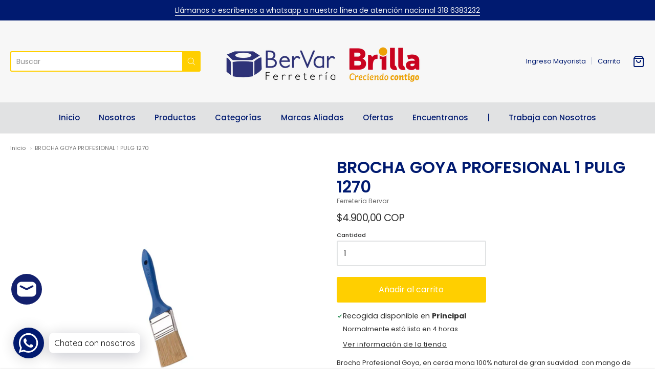

--- FILE ---
content_type: text/html; charset=utf-8
request_url: https://www.ferreteriabervar.com/products/brocha-goya-profesional-1-pulg-1270
body_size: 30533
content:
<!doctype html>














<!-- Proudly powered by Shopify - https://shopify.com -->

<html class="no-js product brocha-goya-profesional-1-pulg-1270" lang="es">
<!-- Hotjar Tracking Code for https://www.ferreteriabervar.com/ -->
<script>
    (function(h,o,t,j,a,r){
        h.hj=h.hj||function(){(h.hj.q=h.hj.q||[]).push(arguments)};
        h._hjSettings={hjid:6470812,hjsv:6};
        a=o.getElementsByTagName('head')[0];
        r=o.createElement('script');r.async=1;
        r.src=t+h._hjSettings.hjid+j+h._hjSettings.hjsv;
        a.appendChild(r);
    })(window,document,'https://static.hotjar.com/c/hotjar-','.js?sv=');
</script>
  <head>

    <meta charset="utf-8">
<meta http-equiv="X-UA-Compatible" content="IE=edge,chrome=1">
<meta name="viewport" content="width=device-width, initial-scale=1">

<link rel="canonical" href="https://www.ferreteriabervar.com/products/brocha-goya-profesional-1-pulg-1270">


  <link rel="shortcut icon" href="//www.ferreteriabervar.com/cdn/shop/files/FAVICON_32x32.png?v=1644449403" type="image/png">











<title>BROCHA GOYA PROFESIONAL 1 PULG 1270 | Ferretería Bervar</title>




  <meta name="description" content="Brocha Profesional Goya, en cerda mona 100% natural de gran suavidad. con mango de Polipropileno y fleje en lámina calibre 21.">


    



















<meta property="og:site_name" content="Ferretería Bervar">


  <meta property="og:type" content="product">
  <meta property="og:title" content="BROCHA GOYA PROFESIONAL 1 PULG 1270">
  <meta property="og:url" content="https://www.ferreteriabervar.com/products/brocha-goya-profesional-1-pulg-1270">
  <meta property="og:description" content="Brocha Profesional Goya, en cerda mona 100% natural de gran suavidad. con mango de Polipropileno y fleje en lámina calibre 21.">
  
    <meta property="og:image" content="http://www.ferreteriabervar.com/cdn/shop/files/BROCHA_GOYA_PROFESIONAL_1_PULG_1270_5f8be138-664c-4332-a42f-7b8a6d751bc5_1200x630.png?v=1763741206">
    <meta property="og:image:secure_url" content="https://www.ferreteriabervar.com/cdn/shop/files/BROCHA_GOYA_PROFESIONAL_1_PULG_1270_5f8be138-664c-4332-a42f-7b8a6d751bc5_1200x630.png?v=1763741206">
    <meta property="og:image:width" content="1200"/>
    <meta property="og:image:height" content="630"/>
  
  <meta property="og:price:amount" content="4.900,00">
  <meta property="og:price:currency" content="COP">



  <meta name="twitter:card" content="summary">





  <meta name="twitter:title" content="BROCHA GOYA PROFESIONAL 1 PULG 1270">
  <meta name="twitter:description" content="Brocha Profesional Goya, en cerda mona 100% natural de gran suavidad. con mango de Polipropileno y fleje en lámina calibre 21.">
  <meta name="twitter:image" content="https://www.ferreteriabervar.com/cdn/shop/files/BROCHA_GOYA_PROFESIONAL_1_PULG_1270_5f8be138-664c-4332-a42f-7b8a6d751bc5_1200x630.png?v=1763741206">
  <meta name="twitter:image:width" content="1024">
  <meta name="twitter:image:height" content="1024">



    <link rel="preconnect" href="https://cdn.shopify.com" crossorigin>
    <link rel="preconnect" href="https://fonts.shopify.com" crossorigin>

    







<link rel="preload" as="font" href="//www.ferreteriabervar.com/cdn/fonts/poppins/poppins_n4.0ba78fa5af9b0e1a374041b3ceaadf0a43b41362.woff2" type="font/woff2" crossorigin="anonymous"/>


  <link rel="preload" as="font" href="//www.ferreteriabervar.com/cdn/fonts/poppins/poppins_n7.56758dcf284489feb014a026f3727f2f20a54626.woff2" type="font/woff2" crossorigin="anonymous"/>



  <link rel="preload" as="font" href="//www.ferreteriabervar.com/cdn/fonts/poppins/poppins_i4.846ad1e22474f856bd6b81ba4585a60799a9f5d2.woff2" type="font/woff2" crossorigin="anonymous"/>



  <link rel="preload" as="font" href="//www.ferreteriabervar.com/cdn/fonts/poppins/poppins_i7.42fd71da11e9d101e1e6c7932199f925f9eea42d.woff2" type="font/woff2" crossorigin="anonymous"/>










<link rel="preload" as="font" href="//www.ferreteriabervar.com/cdn/fonts/poppins/poppins_n5.ad5b4b72b59a00358afc706450c864c3c8323842.woff2" type="font/woff2" crossorigin="anonymous"/>


  <link rel="preload" as="font" href="//www.ferreteriabervar.com/cdn/fonts/poppins/poppins_n7.56758dcf284489feb014a026f3727f2f20a54626.woff2" type="font/woff2" crossorigin="anonymous"/>



  <link rel="preload" as="font" href="//www.ferreteriabervar.com/cdn/fonts/poppins/poppins_i5.6acfce842c096080e34792078ef3cb7c3aad24d4.woff2" type="font/woff2" crossorigin="anonymous"/>



  <link rel="preload" as="font" href="//www.ferreteriabervar.com/cdn/fonts/poppins/poppins_i7.42fd71da11e9d101e1e6c7932199f925f9eea42d.woff2" type="font/woff2" crossorigin="anonymous"/>










<link rel="preload" as="font" href="//www.ferreteriabervar.com/cdn/fonts/poppins/poppins_n4.0ba78fa5af9b0e1a374041b3ceaadf0a43b41362.woff2" type="font/woff2" crossorigin="anonymous"/>


  <link rel="preload" as="font" href="//www.ferreteriabervar.com/cdn/fonts/poppins/poppins_n7.56758dcf284489feb014a026f3727f2f20a54626.woff2" type="font/woff2" crossorigin="anonymous"/>



  <link rel="preload" as="font" href="//www.ferreteriabervar.com/cdn/fonts/poppins/poppins_i4.846ad1e22474f856bd6b81ba4585a60799a9f5d2.woff2" type="font/woff2" crossorigin="anonymous"/>



  <link rel="preload" as="font" href="//www.ferreteriabervar.com/cdn/fonts/poppins/poppins_i7.42fd71da11e9d101e1e6c7932199f925f9eea42d.woff2" type="font/woff2" crossorigin="anonymous"/>


    <style data-shopify>
  :root {
    /* Content */

    --bg_header_color: #e1e2e3;
    --color_header_text: #001a70;
    --color_content_heading: #001a70;
    --color_content_text: #303030;
    --color_content_text_light: #696969;
    --color_content_text_extra_light: rgba(105, 105, 105, 0.2);
    --color_content_link: #030303;
    --color_content_link_hover: #001a70;
    --color_content_line: #eaeaea;
    --bg_content_color: #ffffff;

    /* Button */
    --bg_content_button: #ffcf00;
    --bg_content_button_hover: #94999e;
    --color_content_button_text: #ffffff;
    --color_content_button_text_hover: #f3f3f3;
    --bg_content_button_alpha_05: rgba(255, 207, 0, 0.05);

    /* Top Bar */
    --color_top_bar_text: #001a70;
    --color_top_bar_link: #001a70;
    --color_top_bar_link_hover: #001a70;
    --bg_top_bar_color: #f7f7f7;


    /*Main Menu */
    --color_main_menu_link: #001a70;
    --color_main_menu_link_hover: #94999e;
    --color_header_line: #ffffff;

    /* Typo */
    --typo_main_menu_dropdown_font_size: 15px;
    --typo_primary_line_height: 1.5;

    /* Footer */
    --color_footer_content_text: #303030;
    --color_footer_text: #f1f2f3;
    --color_footer_link: #f1f2f3;
    --color_footer_link_hover: #001a70;
    --color_footer_content_text_light: #909090;
    --color_footer_content_link: #606060;
    --color_footer_content_link_hover: #001a70;
    --bg_footer_content_color: #f0f1f2;
    --color_footer_content_heading: #030303;
    --color_footer_content_line: #001a70;
    --bg_footer_color: #001a70;
    --color_footer_text_alpha_25: rgba(241, 242, 243, 0.25);


    /* Misc */
    --bg_sale_sticker_color: #030303;
    --color_sale_sticker: #ffffff;
    --color_brand_link: #001a70;


    /* Announcement */
    --color_announcement_bar_text: #f1f2f3;
    --bg_announcement_bar_color: #001a70;

    /* Sticky Cart */
    --sticky_cart_text: #303030;
    --sticky_cart_background: #ffffff;
    --sticky_cart_text_hover: #636363;

    /* Custom */
    --bg_content_color_alpha_8: rgba(255, 255, 255, 0.8);
    --color_content_link_alpha_08: rgba(3, 3, 3, 0.08);
    --color_content_link_alpha_6: rgba(3, 3, 3, 0.6);
    --color_content_link_alpha_3: rgba(3, 3, 3, 0.3);
    --color_content_link_alpha_2: rgba(3, 3, 3, 0.2);

    /* SVGs */
    --color_content_text_select_alpha_5: url("data:image/svg+xml,%3Csvg xmlns='http://www.w3.org/2000/svg' width='12px' height='7px' fill='rgba(48, 48, 48, 0.5)'%3E%3Cpath d='M0.653526932,0.762448087 C0.292593974,0.341359636 0.455760956,0 1.00247329,0 L10.5044548,0 C11.3304216,0 11.5684948,0.503422737 11.0226426,1.14025025 L6.65352693,6.23755191 C6.29259397,6.65864036 5.71060753,6.66237545 5.34647307,6.23755191 L0.653526932,0.762448087 Z'%3E%3C/path%3E%3C/svg%3E");
    --color_content_text_select: url("data:image/svg+xml,%3Csvg xmlns='http://www.w3.org/2000/svg' width='12px' height='7px' fill='%23303030'%3E%3Cpath d='M0.653526932,0.762448087 C0.292593974,0.341359636 0.455760956,0 1.00247329,0 L10.5044548,0 C11.3304216,0 11.5684948,0.503422737 11.0226426,1.14025025 L6.65352693,6.23755191 C6.29259397,6.65864036 5.71060753,6.66237545 5.34647307,6.23755191 L0.653526932,0.762448087 Z'%3E%3C/path%3E%3C/svg%3E");
    --color_footer_text_select_alpha_25: url("data:image/svg+xml,%3Csvg xmlns='http://www.w3.org/2000/svg' width='12px' height='7px' fill='rgba(241, 242, 243, 0.25)'%3E%3Cpath d='M0.653526932,0.762448087 C0.292593974,0.341359636 0.455760956,0 1.00247329,0 L10.5044548,0 C11.3304216,0 11.5684948,0.503422737 11.0226426,1.14025025 L6.65352693,6.23755191 C6.29259397,6.65864036 5.71060753,6.66237545 5.34647307,6.23755191 L0.653526932,0.762448087 Z'%3E%3C/path%3E%3C/svg%3E");
    --color_footer_text_select: url("data:image/svg+xml,%3Csvg xmlns='http://www.w3.org/2000/svg' width='12px' height='7px' fill='%23f1f2f3'%3E%3Cpath d='M0.653526932,0.762448087 C0.292593974,0.341359636 0.455760956,0 1.00247329,0 L10.5044548,0 C11.3304216,0 11.5684948,0.503422737 11.0226426,1.14025025 L6.65352693,6.23755191 C6.29259397,6.65864036 5.71060753,6.66237545 5.34647307,6.23755191 L0.653526932,0.762448087 Z'%3E%3C/path%3E%3C/svg%3E");


    /* specific colors for Shop Pay Installments Banner */
    --payment-terms-background-color: #ffffff;
    /* End Shop Pay Installment Banner */

  }
</style>


    <style id="initial-css">
  *,::after,::before{box-sizing:border-box}
  html {
    box-sizing: border-box;
    height: 100%;
  }
  #loading {
    opacity: 1;
    visibility: visible;
    display: -webkit-box;
    display: -webkit-flex;
    display: -ms-flexbox;
    display: flex;
    -webkit-box-pack: center;
    -webkit-justify-content: center;
    -ms-flex-pack: center;
    justify-content: center;
    -webkit-box-align: center;
    -webkit-align-items: center;
    -ms-flex-align: center;
    align-items: center;
    position: fixed;
    top: 0;
    left: 0;
    width: 100% !important;
    height: 100% !important;
    z-index: 999999;
    background-color: #fff;
  }
  #loading .spinner {
    position: relative;
    width: 40px;
    height: 20px;
  }
  #loading .spinner:before,
  #loading .spinner:after {
    display: inline-block;
    content: "";
    position: absolute;
    left: 0;
    width: 50%;
    height: 100%;
    border-radius: 50%;
    -webkit-animation: spinner-move ease-in-out 0.5s infinite alternate,
      spinner-cover 1s infinite reverse;
    animation: spinner-move ease-in-out 0.5s infinite alternate,
      spinner-cover 1s infinite reverse;
  }
  #loading .spinner:before {
    background-color: var(--color_content_link);
    -webkit-animation-direction: alternate-reverse, normal;
    animation-direction: alternate-reverse, normal;
  }
  #loading .spinner:after {
    background-color: var(--color_content_link_hover);
  }
  @-webkit-keyframes spinner-move {
    to {
      left: 50%;
    }
  }
  @keyframes spinner-move {
    to {
      left: 50%;
    }
  }
  @-webkit-keyframes spinner-cover {
    0%,
    49.9% {
      z-index: 1;
    }
    50.1%,
    to {
      z-index: 0;
    }
  }
  @keyframes spinner-cover {
    0%,
    49.9% {
      z-index: 1;
    }
    50.1%,
    to {
      z-index: 0;
    }
  }

  #shopify-section-header {
    border-bottom: 1px solid rgba(0,0,0,.08);
  }

  @media screen and (min-width: 640px) {
    .columns.medium-6:last-child {margin-right: 0;}
  }
  @media screen and (min-width: 1024px) {
    .columns.medium-6:last-child {margin-right: 0;}
  }
  /* NORMALIZE.CSS 8.0.1 */
html{line-height:1.15;-webkit-text-size-adjust:100%}body{margin:0}main{display:block}h1{font-size:2em;margin:.67em 0}hr{box-sizing:content-box;height:0;overflow:visible}pre{font-family:monospace,monospace;font-size:1em}a{background-color:transparent}abbr[title]{border-bottom:none;text-decoration:underline;text-decoration:underline dotted}b,strong{font-weight:bolder}code,kbd,samp{font-family:monospace,monospace;font-size:1em}small{font-size:80%}sub,sup{font-size:75%;line-height:0;position:relative;vertical-align:baseline}sub{bottom:-.25em}sup{top:-.5em}img{border-style:none}button,input,optgroup,select,textarea{font-family:inherit;font-size:100%;line-height:1.15;margin:0}button,input{overflow:visible}button,select{text-transform:none}[type=button],[type=reset],[type=submit],button{-webkit-appearance:button}[type=button]::-moz-focus-inner,[type=reset]::-moz-focus-inner,[type=submit]::-moz-focus-inner,button::-moz-focus-inner{border-style:none;padding:0}[type=button]:-moz-focusring,[type=reset]:-moz-focusring,[type=submit]:-moz-focusring,button:-moz-focusring{outline:1px dotted ButtonText}fieldset{padding:.35em .75em .625em}legend{box-sizing:border-box;color:inherit;display:table;max-width:100%;padding:0;white-space:normal}progress{vertical-align:baseline}textarea{overflow:auto}[type=checkbox],[type=radio]{box-sizing:border-box;padding:0}[type=number]::-webkit-inner-spin-button,[type=number]::-webkit-outer-spin-button{height:auto}[type=search]{-webkit-appearance:textfield;outline-offset:-2px}[type=search]::-webkit-search-decoration{-webkit-appearance:none}::-webkit-file-upload-button{-webkit-appearance:button;font:inherit}details{display:block}summary{display:list-item}template{display:none}[hidden]{display:none}
/* FLICKITY 2.2.1 */
.flickity-enabled{position:relative}.flickity-enabled:focus{outline:0}.flickity-viewport{overflow:hidden;position:relative;height:100%}.flickity-slider{position:absolute;width:100%;height:100%}.flickity-enabled.is-draggable{-webkit-tap-highlight-color:transparent;-webkit-user-select:none;-moz-user-select:none;-ms-user-select:none;user-select:none}.flickity-enabled.is-draggable .flickity-viewport{cursor:move;cursor:-webkit-grab;cursor:grab}.flickity-enabled.is-draggable .flickity-viewport.is-pointer-down{cursor:-webkit-grabbing;cursor:grabbing}.flickity-button{position:absolute;background:hsla(0,0%,100%,.75);border:none;color:#333}.flickity-button:hover{background:#fff;cursor:pointer}.flickity-button:focus{outline:0;box-shadow:0 0 0 5px #19f}.flickity-button:active{opacity:.6}.flickity-button:disabled{opacity:.3;cursor:auto;pointer-events:none}.flickity-button-icon{fill:currentColor}.flickity-prev-next-button{top:50%;width:44px;height:44px;border-radius:50%;transform:translateY(-50%)}.flickity-prev-next-button.previous{left:10px}.flickity-prev-next-button.next{right:10px}.flickity-rtl .flickity-prev-next-button.previous{left:auto;right:10px}.flickity-rtl .flickity-prev-next-button.next{right:auto;left:10px}.flickity-prev-next-button .flickity-button-icon{position:absolute;left:20%;top:20%;width:60%;height:60%}.flickity-page-dots{position:absolute;width:100%;bottom:-25px;padding:0;margin:0;list-style:none;text-align:center;line-height:1}.flickity-rtl .flickity-page-dots{direction:rtl}.flickity-page-dots .dot{display:inline-block;width:10px;height:10px;margin:0 8px;background:#333;border-radius:50%;opacity:.25;cursor:pointer}.flickity-page-dots .dot.is-selected{opacity:1}

  .secondary-media-types.image-container-position.aspect__square {
    height: 5.375rem;
  }
  /** Typeahead */
  .typeahead__container * {
      -webkit-box-sizing: border-box;
      box-sizing: border-box;
      outline: 0;
  }
  .typeahead__field {
    color: #555;
  }
  .typeahead__field {
      display: -webkit-box;
      display: -webkit-flex;
      display: -ms-flexbox;
      display: flex;
      position: relative;
      width: 100%;
  }
  .typeahead__query {
    position: relative;
    z-index: 2;
    width: 100%;
  }
  .typeahead__button, .typeahead__filter {
    z-index: 1;
  }
  .typeahead__field .typeahead__hint, .typeahead__field [contenteditable], .typeahead__field input, .typeahead__field textarea {
    display: block;
    width: 100%;
    line-height: 1.25;
    min-height: calc(.5rem * 2 + 1.25rem + 2px);
    padding: .5rem .75rem;
    background: #fff;
    border: 1px solid #ccc;
    border-radius: 2px 0 0 2px;
    -webkit-appearance: none;
    -moz-appearance: none;
    appearance: none;
    -webkit-box-sizing: border-box;
    box-sizing: border-box;
  }
  .typeahead__container button, .typeahead__container input {
    overflow: visible;
  }
  .typeahead__container button, .typeahead__container input, .typeahead__container optgroup, .typeahead__container select, .typeahead__container textarea {
    font: inherit;
    margin: 0;
  }
  [type=search] {
    -webkit-appearance: textfield;
   outline-offset: -2px;
  }
  .typeahead__container input {
    font: inherit;
  }
  .typeahead__container [type=submit], .typeahead__container button {
    -webkit-appearance: button;
  }
  .typeahead__container button {
    display: inline-block;
    margin-bottom: 0;
    text-align: center;
    -ms-touch-action: manipulation;
    touch-action: manipulation;
    cursor: pointer;
    background-color: #fff;
    border: 1px solid #ccc;
    line-height: 1.25;
    padding: .5rem .75rem;
    -webkit-user-select: none;
    -moz-user-select: none;
    -ms-user-select: none;
    user-select: none;
    color: #555;
  }
  .typeahead__container button {
    text-transform: none;
    font: inherit;
    vertical-align: middle;
    white-space: nowrap;
  }
  .typeahead__cancel-button {
    display: none;
    width: 37px;
    height: 40px;
    padding: 7px;
    font-size: 1.25rem;
    line-height: 1;
  }

  .shopify-payment-button__button--hidden {
    display: none!important
  }

  .pricing.lht {
    height: 29px;
  }
</style>


    <link rel="stylesheet" href="//www.ferreteriabervar.com/cdn/shop/t/4/assets/theme-vendor.css?v=8065581097027463061650657381" type="text/css" media="print" onload="this.media='all'">
    <link rel="stylesheet" href="//www.ferreteriabervar.com/cdn/shop/t/4/assets/theme.css?v=85538533705889299621650657381" type="text/css" media="all" onload="this.media='all'">
    <link rel="stylesheet" href="//www.ferreteriabervar.com/cdn/shop/t/4/assets/theme-custom.css?v=99120243308917432131650657381" type="text/css" media="print" onload="this.media='all'">
    <link rel="stylesheet" href="//www.ferreteriabervar.com/cdn/shop/t/4/assets/fonts.css?v=87892173734132922631753205676" type="text/css" media="print" onload="this.media='all'">

    <noscript>
      <link rel="stylesheet" href="//www.ferreteriabervar.com/cdn/shop/t/4/assets/theme-vendor.css?v=8065581097027463061650657381" type="text/css" media="all">
      <link rel="stylesheet" href="//www.ferreteriabervar.com/cdn/shop/t/4/assets/theme.css?v=85538533705889299621650657381" type="text/css" media="all">
      <link rel="stylesheet" href="//www.ferreteriabervar.com/cdn/shop/t/4/assets/fonts.css?v=87892173734132922631753205676" type="text/css" media="all">
    </noscript>

    <script>
  document.documentElement.className = document.documentElement.className.replace('no-js', 'js');
  window.addEventListener('DOMContentLoaded', (e) => {
    skupHideSpinner();
    skupSetViewPortForMobile();
  });

  function skupHideSpinner() {
    const loading = document.getElementById('loading');
    if (! loading) {
      return;
    }
    loading.style.opacity = '0';
    loading.style.visibility = 'hidden';
    setTimeout(function () {
      loading.style.display = 'none';
    }, 1000);
  }

  function skupSetViewPortForMobile() {
    /*(function ($) {
      var meta = $('head meta[name="viewport"]');
      $("input, select, textarea").on('touchstart', function() {
        meta.attr('content', 'width=device-width, initial-scale=1, user-scalable=0');
      });
      $("input, select, textarea").on('touchend', function() {
        setTimeout(function () {
          meta.attr('content', 'width=device-width, initial-scale=1, user-scalable=1');
        }, 100);
      });
    }(jQuery.noConflict()));*/
  }
</script>


    <script>
  window.lazySizesConfig = window.lazySizesConfig || {};
  lazySizesConfig.loadMode = 1;
  lazySizesConfig.loadHidden = false;
</script>
<script src="https://cdnjs.cloudflare.com/ajax/libs/lazysizes/4.0.1/plugins/respimg/ls.respimg.min.js" async="async"></script>
<script src="https://cdnjs.cloudflare.com/ajax/libs/lazysizes/4.0.1/plugins/rias/ls.rias.min.js" async="async"></script>
<script src="https://cdnjs.cloudflare.com/ajax/libs/lazysizes/4.0.1/plugins/parent-fit/ls.parent-fit.min.js" async="async"></script>
<script src="https://cdnjs.cloudflare.com/ajax/libs/lazysizes/4.0.1/plugins/bgset/ls.bgset.min.js" async="async"></script>
<script src="https://cdnjs.cloudflare.com/ajax/libs/lazysizes/4.0.1/lazysizes.min.js" async="async"></script>

    




















<script>
  window.Station || (window.Station = {
    App: {
      config: {
        mediumScreen: 640,
        largeScreen: 1024
      }
    },
    Theme: {
      givenName: "Ferretería Bervar with WC - 2022-04-22",
      id: 132309942494,
      name: "Providence",
      version: "5.11.10",
      config: {
        search: {
          enableSuggestions: true,
          showVendor: true,
          showPrice: true,
          showUnavailableProducts: "show",
          enterKeySubmit: true
        },
        product: {
          enableDeepLinking: true,
          enableHighlightAddWhenSale: true,
          enableLightbox: true,
          enableQtyLimit: false,
          enableSelectAnOption: false,
          enableSetVariantFromSecondary: true,
          lightboxImageSize: "master",
          primaryImageSize: "1024x1024",
          showPrimaryImageFirst: false
        },
        mediaQuery: {
          mediumUp: 'screen and (min-width: 768px)',
          small: 'screen and (max-width: 767px)',
        }
      },
      current: {
        article: null,
        cart: {"note":null,"attributes":{},"original_total_price":0,"total_price":0,"total_discount":0,"total_weight":0.0,"item_count":0,"items":[],"requires_shipping":false,"currency":"COP","items_subtotal_price":0,"cart_level_discount_applications":[],"checkout_charge_amount":0},
        collection: null,
        featured_media_id: 37178730578142,
        featuredImageID: 45712566223070,
        product:












	{"id":7610449428702,"title":"BROCHA GOYA PROFESIONAL 1 PULG 1270","handle":"brocha-goya-profesional-1-pulg-1270","description":"\u003cp\u003eBrocha Profesional Goya, en cerda mona 100% natural de gran suavidad. con mango de Polipropileno y fleje en lámina calibre 21.\u003c\/p\u003e","published_at":"2022-04-04T13:49:17-05:00","created_at":"2022-04-04T13:49:17-05:00","vendor":"Ferretería Bervar","type":"","tags":[],"price":490000,"price_min":490000,"price_max":490000,"available":true,"price_varies":false,"compare_at_price":null,"compare_at_price_min":0,"compare_at_price_max":0,"compare_at_price_varies":false,"variants":[{"id":42646203433182,"title":"Default Title","option1":"Default Title","option2":null,"option3":null,"sku":"130119","requires_shipping":true,"taxable":true,"featured_image":null,"available":true,"name":"BROCHA GOYA PROFESIONAL 1 PULG 1270","public_title":null,"options":["Default Title"],"price":490000,"weight":0,"compare_at_price":null,"inventory_management":"shopify","barcode":null,"requires_selling_plan":false,"selling_plan_allocations":[]}],"images":["\/\/www.ferreteriabervar.com\/cdn\/shop\/files\/BROCHA_GOYA_PROFESIONAL_1_PULG_1270_5f8be138-664c-4332-a42f-7b8a6d751bc5.png?v=1763741206"],"featured_image":"\/\/www.ferreteriabervar.com\/cdn\/shop\/files\/BROCHA_GOYA_PROFESIONAL_1_PULG_1270_5f8be138-664c-4332-a42f-7b8a6d751bc5.png?v=1763741206","options":["Title"],"media":[{"alt":null,"id":37178730578142,"position":1,"preview_image":{"aspect_ratio":1.0,"height":1080,"width":1080,"src":"\/\/www.ferreteriabervar.com\/cdn\/shop\/files\/BROCHA_GOYA_PROFESIONAL_1_PULG_1270_5f8be138-664c-4332-a42f-7b8a6d751bc5.png?v=1763741206"},"aspect_ratio":1.0,"height":1080,"media_type":"image","src":"\/\/www.ferreteriabervar.com\/cdn\/shop\/files\/BROCHA_GOYA_PROFESIONAL_1_PULG_1270_5f8be138-664c-4332-a42f-7b8a6d751bc5.png?v=1763741206","width":1080}],"requires_selling_plan":false,"selling_plan_groups":[],"content":"\u003cp\u003eBrocha Profesional Goya, en cerda mona 100% natural de gran suavidad. con mango de Polipropileno y fleje en lámina calibre 21.\u003c\/p\u003e"}

,
        template: "product",
        templateType: "product",
        variant: {"id":42646203433182,"title":"Default Title","option1":"Default Title","option2":null,"option3":null,"sku":"130119","requires_shipping":true,"taxable":true,"featured_image":null,"available":true,"name":"BROCHA GOYA PROFESIONAL 1 PULG 1270","public_title":null,"options":["Default Title"],"price":490000,"weight":0,"compare_at_price":null,"inventory_management":"shopify","barcode":null,"requires_selling_plan":false,"selling_plan_allocations":[]},
        players: {
          youtube: {},
          vimeo: {}
        }
      },
      customerLoggedIn: false,
      shop: {
        collectionsCount: 33,
        currency: "COP",
        domain: "www.ferreteriabervar.com",
        locale: "es",
        moneyFormat: "${{amount_with_comma_separator}}",
        moneyWithCurrencyFormat: "${{amount_with_comma_separator}} COP",
        name: "Ferretería Bervar",
        productsCount: 6987,
        url: "https:\/\/www.ferreteriabervar.com",
        
        root: "\/"
      },
      i18n: {
        search: {
          suggestions: {
            products: "Productos",
            collections: "Colecciones",
            pages: "Páginas",
            articles: "Artículos",
          },
          results: {
            show: "Mostrar todos los resultados",
            none: "No se encontraron resultados"
          }
        },
        cart: {
          itemCount: {
            zero: "0 ítems",
            one: "1 ítem",
            other: "{{ count }} ítems"
          },
          notification: {
            productAdded: "{{ product_title }} ha sido agregado a tu carrito. {{ view_cart_link }}",
            viewCartLink: "Ver Carrito"
          }
        },
        map: {
          errors: {
            addressError: "",
            addressNoResults: "",
            addressQueryLimitHTML: "",
            authErrorHTML: ""
          }
        },
        product: {
          addToCart: "Añadir al carrito",
          soldOut: "Agotado",
          unavailable: "No disponible",
          onSale: "MAYORISTA",
          regularPrice: "Precio normal",
          unitPrice: "por",
          unitPriceSeparator: "por"
        },
        a11y: {
          close: "Cerrar"
        }
      }
    }
  });
  window.Station.Theme.current.inventory || (window.Station.Theme.current.inventory = {



















      42646203433182: {
        policy: "deny",
        quantity: 29
      }
});
</script>


    <script type="text/javascript" src="//www.ferreteriabervar.com/cdn/shop/t/4/assets/theme-vendor.js?v=115272055657488956361650657365" defer="defer"></script>

    <script type="text/javascript" src="/services/javascripts/currencies.js" defer="defer"></script>
    <script type="text/javascript" src="//www.ferreteriabervar.com/cdn/shop/t/4/assets/jquery.currencies.min.js?v=60353433255631663501650657368" defer="defer"></script>
    <script type="text/javascript" src="//www.ferreteriabervar.com/cdn/shop/t/4/assets/theme.js?v=372244903053994501650657365" defer="defer"></script>
    <script type="text/javascript" src="//www.ferreteriabervar.com/cdn/shop/t/4/assets/theme-custom.js?v=2786494405936754481650657364" defer="defer"></script>

    <script>window.performance && window.performance.mark && window.performance.mark('shopify.content_for_header.start');</script><meta name="google-site-verification" content="onGSwkGJDRCp0-HwhAofF85hGOr_4oL7L4jbNBufw4k">
<meta id="shopify-digital-wallet" name="shopify-digital-wallet" content="/62040015070/digital_wallets/dialog">
<link rel="alternate" type="application/json+oembed" href="https://www.ferreteriabervar.com/products/brocha-goya-profesional-1-pulg-1270.oembed">
<script async="async" src="/checkouts/internal/preloads.js?locale=es-CO"></script>
<script id="shopify-features" type="application/json">{"accessToken":"d48991e2e174d509e40d0f34fd546ecf","betas":["rich-media-storefront-analytics"],"domain":"www.ferreteriabervar.com","predictiveSearch":true,"shopId":62040015070,"locale":"es"}</script>
<script>var Shopify = Shopify || {};
Shopify.shop = "ferreteria-bervar.myshopify.com";
Shopify.locale = "es";
Shopify.currency = {"active":"COP","rate":"1.0"};
Shopify.country = "CO";
Shopify.theme = {"name":"Ferretería Bervar with WC - 2022-04-22","id":132309942494,"schema_name":"Providence","schema_version":"6.0.0","theme_store_id":null,"role":"main"};
Shopify.theme.handle = "null";
Shopify.theme.style = {"id":null,"handle":null};
Shopify.cdnHost = "www.ferreteriabervar.com/cdn";
Shopify.routes = Shopify.routes || {};
Shopify.routes.root = "/";</script>
<script type="module">!function(o){(o.Shopify=o.Shopify||{}).modules=!0}(window);</script>
<script>!function(o){function n(){var o=[];function n(){o.push(Array.prototype.slice.apply(arguments))}return n.q=o,n}var t=o.Shopify=o.Shopify||{};t.loadFeatures=n(),t.autoloadFeatures=n()}(window);</script>
<script id="shop-js-analytics" type="application/json">{"pageType":"product"}</script>
<script defer="defer" async type="module" src="//www.ferreteriabervar.com/cdn/shopifycloud/shop-js/modules/v2/client.init-shop-cart-sync_DaR8I8JV.es.esm.js"></script>
<script defer="defer" async type="module" src="//www.ferreteriabervar.com/cdn/shopifycloud/shop-js/modules/v2/chunk.common_CvUpgQgQ.esm.js"></script>
<script type="module">
  await import("//www.ferreteriabervar.com/cdn/shopifycloud/shop-js/modules/v2/client.init-shop-cart-sync_DaR8I8JV.es.esm.js");
await import("//www.ferreteriabervar.com/cdn/shopifycloud/shop-js/modules/v2/chunk.common_CvUpgQgQ.esm.js");

  window.Shopify.SignInWithShop?.initShopCartSync?.({"fedCMEnabled":true,"windoidEnabled":true});

</script>
<script>(function() {
  var isLoaded = false;
  function asyncLoad() {
    if (isLoaded) return;
    isLoaded = true;
    var urls = ["https:\/\/cdn.shopify.com\/s\/files\/1\/0457\/2220\/6365\/files\/pushdaddy_v50_test.js?shop=ferreteria-bervar.myshopify.com"];
    for (var i = 0; i < urls.length; i++) {
      var s = document.createElement('script');
      s.type = 'text/javascript';
      s.async = true;
      s.src = urls[i];
      var x = document.getElementsByTagName('script')[0];
      x.parentNode.insertBefore(s, x);
    }
  };
  if(window.attachEvent) {
    window.attachEvent('onload', asyncLoad);
  } else {
    window.addEventListener('load', asyncLoad, false);
  }
})();</script>
<script id="__st">var __st={"a":62040015070,"offset":-18000,"reqid":"f5fcde1e-4253-4d5a-856b-923559cfc320-1764698028","pageurl":"www.ferreteriabervar.com\/products\/brocha-goya-profesional-1-pulg-1270","u":"dd0edac222d0","p":"product","rtyp":"product","rid":7610449428702};</script>
<script>window.ShopifyPaypalV4VisibilityTracking = true;</script>
<script id="captcha-bootstrap">!function(){'use strict';const t='contact',e='account',n='new_comment',o=[[t,t],['blogs',n],['comments',n],[t,'customer']],c=[[e,'customer_login'],[e,'guest_login'],[e,'recover_customer_password'],[e,'create_customer']],r=t=>t.map((([t,e])=>`form[action*='/${t}']:not([data-nocaptcha='true']) input[name='form_type'][value='${e}']`)).join(','),a=t=>()=>t?[...document.querySelectorAll(t)].map((t=>t.form)):[];function s(){const t=[...o],e=r(t);return a(e)}const i='password',u='form_key',d=['recaptcha-v3-token','g-recaptcha-response','h-captcha-response',i],f=()=>{try{return window.sessionStorage}catch{return}},m='__shopify_v',_=t=>t.elements[u];function p(t,e,n=!1){try{const o=window.sessionStorage,c=JSON.parse(o.getItem(e)),{data:r}=function(t){const{data:e,action:n}=t;return t[m]||n?{data:e,action:n}:{data:t,action:n}}(c);for(const[e,n]of Object.entries(r))t.elements[e]&&(t.elements[e].value=n);n&&o.removeItem(e)}catch(o){console.error('form repopulation failed',{error:o})}}const l='form_type',E='cptcha';function T(t){t.dataset[E]=!0}const w=window,h=w.document,L='Shopify',v='ce_forms',y='captcha';let A=!1;((t,e)=>{const n=(g='f06e6c50-85a8-45c8-87d0-21a2b65856fe',I='https://cdn.shopify.com/shopifycloud/storefront-forms-hcaptcha/ce_storefront_forms_captcha_hcaptcha.v1.5.2.iife.js',D={infoText:'Protegido por hCaptcha',privacyText:'Privacidad',termsText:'Términos'},(t,e,n)=>{const o=w[L][v],c=o.bindForm;if(c)return c(t,g,e,D).then(n);var r;o.q.push([[t,g,e,D],n]),r=I,A||(h.body.append(Object.assign(h.createElement('script'),{id:'captcha-provider',async:!0,src:r})),A=!0)});var g,I,D;w[L]=w[L]||{},w[L][v]=w[L][v]||{},w[L][v].q=[],w[L][y]=w[L][y]||{},w[L][y].protect=function(t,e){n(t,void 0,e),T(t)},Object.freeze(w[L][y]),function(t,e,n,w,h,L){const[v,y,A,g]=function(t,e,n){const i=e?o:[],u=t?c:[],d=[...i,...u],f=r(d),m=r(i),_=r(d.filter((([t,e])=>n.includes(e))));return[a(f),a(m),a(_),s()]}(w,h,L),I=t=>{const e=t.target;return e instanceof HTMLFormElement?e:e&&e.form},D=t=>v().includes(t);t.addEventListener('submit',(t=>{const e=I(t);if(!e)return;const n=D(e)&&!e.dataset.hcaptchaBound&&!e.dataset.recaptchaBound,o=_(e),c=g().includes(e)&&(!o||!o.value);(n||c)&&t.preventDefault(),c&&!n&&(function(t){try{if(!f())return;!function(t){const e=f();if(!e)return;const n=_(t);if(!n)return;const o=n.value;o&&e.removeItem(o)}(t);const e=Array.from(Array(32),(()=>Math.random().toString(36)[2])).join('');!function(t,e){_(t)||t.append(Object.assign(document.createElement('input'),{type:'hidden',name:u})),t.elements[u].value=e}(t,e),function(t,e){const n=f();if(!n)return;const o=[...t.querySelectorAll(`input[type='${i}']`)].map((({name:t})=>t)),c=[...d,...o],r={};for(const[a,s]of new FormData(t).entries())c.includes(a)||(r[a]=s);n.setItem(e,JSON.stringify({[m]:1,action:t.action,data:r}))}(t,e)}catch(e){console.error('failed to persist form',e)}}(e),e.submit())}));const S=(t,e)=>{t&&!t.dataset[E]&&(n(t,e.some((e=>e===t))),T(t))};for(const o of['focusin','change'])t.addEventListener(o,(t=>{const e=I(t);D(e)&&S(e,y())}));const B=e.get('form_key'),M=e.get(l),P=B&&M;t.addEventListener('DOMContentLoaded',(()=>{const t=y();if(P)for(const e of t)e.elements[l].value===M&&p(e,B);[...new Set([...A(),...v().filter((t=>'true'===t.dataset.shopifyCaptcha))])].forEach((e=>S(e,t)))}))}(h,new URLSearchParams(w.location.search),n,t,e,['guest_login'])})(!0,!0)}();</script>
<script integrity="sha256-52AcMU7V7pcBOXWImdc/TAGTFKeNjmkeM1Pvks/DTgc=" data-source-attribution="shopify.loadfeatures" defer="defer" src="//www.ferreteriabervar.com/cdn/shopifycloud/storefront/assets/storefront/load_feature-81c60534.js" crossorigin="anonymous"></script>
<script data-source-attribution="shopify.dynamic_checkout.dynamic.init">var Shopify=Shopify||{};Shopify.PaymentButton=Shopify.PaymentButton||{isStorefrontPortableWallets:!0,init:function(){window.Shopify.PaymentButton.init=function(){};var t=document.createElement("script");t.src="https://www.ferreteriabervar.com/cdn/shopifycloud/portable-wallets/latest/portable-wallets.es.js",t.type="module",document.head.appendChild(t)}};
</script>
<script data-source-attribution="shopify.dynamic_checkout.buyer_consent">
  function portableWalletsHideBuyerConsent(e){var t=document.getElementById("shopify-buyer-consent"),n=document.getElementById("shopify-subscription-policy-button");t&&n&&(t.classList.add("hidden"),t.setAttribute("aria-hidden","true"),n.removeEventListener("click",e))}function portableWalletsShowBuyerConsent(e){var t=document.getElementById("shopify-buyer-consent"),n=document.getElementById("shopify-subscription-policy-button");t&&n&&(t.classList.remove("hidden"),t.removeAttribute("aria-hidden"),n.addEventListener("click",e))}window.Shopify?.PaymentButton&&(window.Shopify.PaymentButton.hideBuyerConsent=portableWalletsHideBuyerConsent,window.Shopify.PaymentButton.showBuyerConsent=portableWalletsShowBuyerConsent);
</script>
<script data-source-attribution="shopify.dynamic_checkout.cart.bootstrap">document.addEventListener("DOMContentLoaded",(function(){function t(){return document.querySelector("shopify-accelerated-checkout-cart, shopify-accelerated-checkout")}if(t())Shopify.PaymentButton.init();else{new MutationObserver((function(e,n){t()&&(Shopify.PaymentButton.init(),n.disconnect())})).observe(document.body,{childList:!0,subtree:!0})}}));
</script>

<script>window.performance && window.performance.mark && window.performance.mark('shopify.content_for_header.end');</script>
  <!-- BEGIN app block: shopify://apps/pushdaddy-whatsapp-chat-api/blocks/app-embed/e3f2054d-bf7b-4e63-8db3-00712592382c -->
  
<script>
   var random_numberyryt = "id" + Math.random().toString(16).slice(2);
</script>

 <div id="shopify-block-placeholder_pdaddychat" class="shopify-block shopify-app-block" data-block-handle="app-embed">
 </div>

<script>
  document.getElementById('shopify-block-placeholder_pdaddychat').id = 'shopify-block-' + random_numberyryt;
if (!window.wwhatsappJs_new2a) {
    try {
        window.wwhatsappJs_new2a = {};
        wwhatsappJs_new2a.WhatsApp_new2a = {
            metafields: {
                shop: "ferreteria-bervar.myshopify.com",
                settings: {"block_order"=>["15000096469"], "blocks"=>{"15000096469"=>{"disabled"=>"0", "number"=>"573186383232", "name"=>"Ana Maria", "label"=>"Ventas", "avatar"=>"https://cdn.shopify.com/s/files/1/0033/3538/9233/files/amoiatedf.gif?v=1637917265", "online"=>"0", "timezone"=>"Europe/Rome", "sunday"=>{"enabled"=>"1", "range"=>"0,1439"}, "monday"=>{"enabled"=>"1", "range"=>"0,1439"}, "tuesday"=>{"enabled"=>"1", "range"=>"0,1439"}, "wednesday"=>{"enabled"=>"1", "range"=>"0,1439"}, "thursday"=>{"enabled"=>"1", "range"=>"0,1439"}, "friday"=>{"enabled"=>"1", "range"=>"0,1439"}, "saturday"=>{"enabled"=>"1", "range"=>"0,1439"}, "offline"=>"Actualmente fuera de línea. Volveremos pronto", "chat"=>{"enabled"=>"1", "greeting"=>"¡Hola! James aquí del equipo de soporte. para el estado del pedido, proporcione su número de pedido e ingrese, para cualquier otra cosa, escriba un mensaje y chatee conmigo "}, "message"=>"Hola Necesito ayuda.", "page_url"=>"0"}}, "style"=>{"pattern"=>"100", "customized"=>{"enabled"=>"1", "color"=>"#ffffff", "background"=>"#001A70", "background_img"=>"", "svg_color"=>"", "background_img_main"=>"", "button_animation"=>"", "background_pic_header"=>"", "auto_start"=>"9999000", "hide_buttonsx"=>"0", "icon_width"=>"60", "chat_width"=>"376", "border_radius"=>"50", "icon_position"=>"50", "compact_normal"=>"0", "secondary_button"=>"0", "secondary_button_link"=>"", "secondary_text"=>"", "pages_display"=>"/pages/,/,/collections/,/products/,/cart/,/orders/,/checkouts/,/blogs/,/password/", "updown_bottom"=>"20", "labelradius"=>"8", "updown_bottom_m"=>"20", "updown_bottom2"=>"0", "widget_optin"=>"", "leftright_label"=>"0", "updown_share"=>"30", "secondary_button_bgcolor"=>"#FFFFFF", "secondary_button_tcolor"=>"#0084FF", "secondary_button_lcolor"=>"#0084FF", "leftt_rightt"=>"1", "leftt_rightt_sec"=>"3", "animation_count"=>"onlythree", "font_weight"=>"bold", "animation_iteration"=>"3", "extend_header_img"=>"0", "font"=>"Quicksand", "font_size"=>"16", "abandned_cart_enabled"=>"1", "auto_hide_share"=>"10000000000", "auto_hide_chat"=>"999999999000", "final_leftright_second_position"=>"right", "remove_bottom"=>"1", "header_text_color"=>"", "header_bg_color"=>"", "share_icons_display"=>"Whatsapp", "share_size"=>"40", "share_radius"=>"0", "svg_yes"=>"0", "share_trans"=>"0", "what_bg"=>"", "body_bgcolor"=>"", "abandoned_kakkar"=>"0", "shadow_yn"=>"0", "mobile_label_yn"=>"1", "google_ec"=>"whatsapp_pushdaddy", "google_el"=>"whatsapp_pushdaddy", "google_ea"=>"whatsapp_pushdaddy", "fpixel_en"=>"whatsapp_pushdaddy", "faq_yn"=>"0", "chatbox_radius"=>"8", "clicktcart_text"=>"Necesitas Ayuda? Chatea con nosotros", "bot_yn"=>"0", "advance_bot"=>"0", "botus"=>"1", "clicktcart_anim_c"=>"pwapp-onlyonce", "clicktcart"=>"1", "ctaction_animation"=>"pwapp-bounceInUp", "order_conf"=>false, "whatsapp_yn"=>"0", "header_posit_img"=>"center", "remove_bg"=>"0", "chatbox_height"=>"70", "title_textsize"=>"24", "waving_img"=>"", "merged_icons"=>"0", "merged_icons_display"=>"NO", "blink_circle"=>"0", "blink_animation"=>"pwapp-zooml", "blink_circle_color"=>"#fff", "blink_circle_bg"=>"red", "chatnow_color"=>"#000", "label_bgcolor"=>"#fff", "faq_color"=>"black", "leftrightclose"=>"right", "header_flat"=>"1", "adddv_bott"=>"", "etext1"=>"Please introduce yourself", "etext2"=>"Enter your email", "etext3"=>"Send", "etext4"=>"Thank You", "etext5"=>"2000", "emailpop"=>"0", "merge_bot_button"=>"0"}}, "share"=>{"desktop"=>{"disabled"=>"1", "position"=>"left"}, "mobile"=>{"disabled"=>"1", "position"=>"left"}, "style"=>{"color"=>"#332007", "background"=>"#FFC229"}, "texts"=>{"button"=>"Compartir", "message"=>"COMPRUEBE ESTO"}}, "faq_block_order"=>[], "faq_blocks"=>{}, "faq_texts"=>{"category"=>"FAQ Categories", "featured"=>"General questions", "search"=>"Search on Helpdesk", "results"=>"Results for terms", "no_results"=>"Sorry, no results found. Please try another keyword."}, "track_url"=>"https://way2enjoy.com/shopify/1/whatsapp-chat/tracking_1.php", "charge"=>true, "desktop"=>{"disabled"=>"0", "position"=>"left", "layout"=>"button"}, "mobile"=>{"disabled"=>"0", "position"=>"left", "layout"=>"button"}, "texts"=>{"title"=>"Hola", "description"=>"Bienvenida Invitada", "prefilledt"=>"Hola Necesito ayuda.", "note"=>"Normalmente respondemos en 5 minutos", "button"=>"Chatea con nosotros", "bot_tri_button"=>"Order Status", "placeholder"=>"Enviar un mensaje", "emoji_search"=>"Search emoji…", "emoji_frequently"=>"Frequently used", "emoji_people"=>"People", "emoji_nature"=>"Nature", "emoji_objects"=>"Objects", "emoji_places"=>"Places", "emoji_symbols"=>"Symbols", "emoji_not_found"=>"No emoji could be found"}},
				
            }
        };
        // Any additional code...
    } catch (e) {
        console.error('An error occurred in the script:', e);
    }
}

  const blocksyyy = wwhatsappJs_new2a.WhatsApp_new2a.metafields.settings.blocks;
for (const blockId in blocksyyy) {
    if (blocksyyy.hasOwnProperty(blockId)) {
        const block = blocksyyy[blockId]; 
        const ciiid_value = block.ciiid;   
        const pdaddy_website = block.websiteee;   

		
		
         localStorage.setItem('pdaddy_ciiid', ciiid_value);
		          localStorage.setItem('pdaddy_website', pdaddy_website);
       // console.log(`Stored ciiid for block ${blockId}: ${ciiid_value}`);
    }
}




</script>






<!-- END app block --><!-- BEGIN app block: shopify://apps/hulk-form-builder/blocks/app-embed/b6b8dd14-356b-4725-a4ed-77232212b3c3 --><!-- BEGIN app snippet: hulkapps-formbuilder-theme-ext --><script type="text/javascript">
  
  if (typeof window.formbuilder_customer != "object") {
        window.formbuilder_customer = {}
  }

  window.hulkFormBuilder = {
    form_data: {},
    shop_data: {"shop_zMT-nDLuB2gEx1YxeXrsPg":{"shop_uuid":"zMT-nDLuB2gEx1YxeXrsPg","shop_timezone":"America\/Bogota","shop_id":65824,"shop_is_after_submit_enabled":true,"shop_shopify_plan":"basic","shop_shopify_domain":"ferreteria-bervar.myshopify.com","shop_remove_watermark":false,"shop_created_at":"2022-05-12T22:02:12.710Z","is_skip_metafield":false,"shop_deleted":false,"shop_disabled":false}},
    settings_data: {"shop_settings":{"shop_customise_msgs":[],"default_customise_msgs":{"is_required":"is required","thank_you":"Thank you! The form was submitted successfully.","processing":"Processing...","valid_data":"Please provide valid data","valid_email":"Provide valid email format","valid_tags":"HTML Tags are not allowed","valid_phone":"Provide valid phone number","valid_captcha":"Please provide valid captcha response","valid_url":"Provide valid URL","only_number_alloud":"Provide valid number in","number_less":"must be less than","number_more":"must be more than","image_must_less":"Image must be less than 20MB","image_number":"Images allowed","image_extension":"Invalid extension! Please provide image file","error_image_upload":"Error in image upload. Please try again.","error_file_upload":"Error in file upload. Please try again.","your_response":"Your response","error_form_submit":"Error occur.Please try again after sometime.","email_submitted":"Form with this email is already submitted","invalid_email_by_zerobounce":"The email address you entered appears to be invalid. Please check it and try again.","download_file":"Download file","card_details_invalid":"Your card details are invalid","card_details":"Card details","please_enter_card_details":"Please enter card details","card_number":"Card number","exp_mm":"Exp MM","exp_yy":"Exp YY","crd_cvc":"CVV","payment_value":"Payment amount","please_enter_payment_amount":"Please enter payment amount","address1":"Address line 1","address2":"Address line 2","city":"City","province":"Province","zipcode":"Zip code","country":"Country","blocked_domain":"This form does not accept addresses from","file_must_less":"File must be less than 20MB","file_extension":"Invalid extension! Please provide file","only_file_number_alloud":"files allowed","previous":"Previous","next":"Next","must_have_a_input":"Please enter at least one field.","please_enter_required_data":"Please enter required data","atleast_one_special_char":"Include at least one special character","atleast_one_lowercase_char":"Include at least one lowercase character","atleast_one_uppercase_char":"Include at least one uppercase character","atleast_one_number":"Include at least one number","must_have_8_chars":"Must have 8 characters long","be_between_8_and_12_chars":"Be between 8 and 12 characters long","please_select":"Please Select","phone_submitted":"Form with this phone number is already submitted","user_res_parse_error":"Error while submitting the form","valid_same_values":"values must be same","product_choice_clear_selection":"Clear Selection","picture_choice_clear_selection":"Clear Selection","remove_all_for_file_image_upload":"Remove All","invalid_file_type_for_image_upload":"You can't upload files of this type.","invalid_file_type_for_signature_upload":"You can't upload files of this type.","max_files_exceeded_for_file_upload":"You can not upload any more files.","max_files_exceeded_for_image_upload":"You can not upload any more files.","file_already_exist":"File already uploaded","max_limit_exceed":"You have added the maximum number of text fields.","cancel_upload_for_file_upload":"Cancel upload","cancel_upload_for_image_upload":"Cancel upload","cancel_upload_for_signature_upload":"Cancel upload"},"shop_blocked_domains":[]}},
    features_data: {"shop_plan_features":{"shop_plan_features":["unlimited-forms","full-design-customization","export-form-submissions","multiple-recipients-for-form-submissions","multiple-admin-notifications","enable-captcha","unlimited-file-uploads","save-submitted-form-data","set-auto-response-message","conditional-logic","form-banner","save-as-draft-facility","include-user-response-in-admin-email","disable-form-submission","file-upload"]}},
    shop: null,
    shop_id: null,
    plan_features: null,
    validateDoubleQuotes: false,
    assets: {
      extraFunctions: "https://cdn.shopify.com/extensions/019a6c74-29f3-754a-afe5-b354ea02c446/form_builder-47/assets/extra-functions.js",
      extraStyles: "https://cdn.shopify.com/extensions/019a6c74-29f3-754a-afe5-b354ea02c446/form_builder-47/assets/extra-styles.css",
      bootstrapStyles: "https://cdn.shopify.com/extensions/019a6c74-29f3-754a-afe5-b354ea02c446/form_builder-47/assets/theme-app-extension-bootstrap.css"
    },
    translations: {
      htmlTagNotAllowed: "HTML Tags are not allowed",
      sqlQueryNotAllowed: "SQL Queries are not allowed",
      doubleQuoteNotAllowed: "Double quotes are not allowed",
      vorwerkHttpWwwNotAllowed: "The words \u0026#39;http\u0026#39; and \u0026#39;www\u0026#39; are not allowed. Please remove them and try again.",
      maxTextFieldsReached: "You have added the maximum number of text fields.",
      avoidNegativeWords: "Avoid negative words: Don\u0026#39;t use negative words in your contact message.",
      customDesignOnly: "This form is for custom designs requests. For general inquiries please contact our team at info@stagheaddesigns.com",
      zerobounceApiErrorMsg: "We couldn\u0026#39;t verify your email due to a technical issue. Please try again later.",
    }

  }

  

  window.FbThemeAppExtSettingsHash = {}
  
</script><!-- END app snippet --><!-- END app block --><script src="https://cdn.shopify.com/extensions/747c5c4f-01f6-4977-a618-0a92d9ef14e9/pushdaddy-whatsapp-live-chat-340/assets/pushdaddy_a7_livechat1_new4.js" type="text/javascript" defer="defer"></script>
<link href="https://cdn.shopify.com/extensions/747c5c4f-01f6-4977-a618-0a92d9ef14e9/pushdaddy-whatsapp-live-chat-340/assets/pwhatsapp119ba1.scss.css" rel="stylesheet" type="text/css" media="all">
<script src="https://cdn.shopify.com/extensions/019a6c74-29f3-754a-afe5-b354ea02c446/form_builder-47/assets/form-builder-script.js" type="text/javascript" defer="defer"></script>
<script src="https://cdn.shopify.com/extensions/7bc9bb47-adfa-4267-963e-cadee5096caf/inbox-1252/assets/inbox-chat-loader.js" type="text/javascript" defer="defer"></script>
<link href="https://monorail-edge.shopifysvc.com" rel="dns-prefetch">
<script>(function(){if ("sendBeacon" in navigator && "performance" in window) {try {var session_token_from_headers = performance.getEntriesByType('navigation')[0].serverTiming.find(x => x.name == '_s').description;} catch {var session_token_from_headers = undefined;}var session_cookie_matches = document.cookie.match(/_shopify_s=([^;]*)/);var session_token_from_cookie = session_cookie_matches && session_cookie_matches.length === 2 ? session_cookie_matches[1] : "";var session_token = session_token_from_headers || session_token_from_cookie || "";function handle_abandonment_event(e) {var entries = performance.getEntries().filter(function(entry) {return /monorail-edge.shopifysvc.com/.test(entry.name);});if (!window.abandonment_tracked && entries.length === 0) {window.abandonment_tracked = true;var currentMs = Date.now();var navigation_start = performance.timing.navigationStart;var payload = {shop_id: 62040015070,url: window.location.href,navigation_start,duration: currentMs - navigation_start,session_token,page_type: "product"};window.navigator.sendBeacon("https://monorail-edge.shopifysvc.com/v1/produce", JSON.stringify({schema_id: "online_store_buyer_site_abandonment/1.1",payload: payload,metadata: {event_created_at_ms: currentMs,event_sent_at_ms: currentMs}}));}}window.addEventListener('pagehide', handle_abandonment_event);}}());</script>
<script id="web-pixels-manager-setup">(function e(e,d,r,n,o){if(void 0===o&&(o={}),!Boolean(null===(a=null===(i=window.Shopify)||void 0===i?void 0:i.analytics)||void 0===a?void 0:a.replayQueue)){var i,a;window.Shopify=window.Shopify||{};var t=window.Shopify;t.analytics=t.analytics||{};var s=t.analytics;s.replayQueue=[],s.publish=function(e,d,r){return s.replayQueue.push([e,d,r]),!0};try{self.performance.mark("wpm:start")}catch(e){}var l=function(){var e={modern:/Edge?\/(1{2}[4-9]|1[2-9]\d|[2-9]\d{2}|\d{4,})\.\d+(\.\d+|)|Firefox\/(1{2}[4-9]|1[2-9]\d|[2-9]\d{2}|\d{4,})\.\d+(\.\d+|)|Chrom(ium|e)\/(9{2}|\d{3,})\.\d+(\.\d+|)|(Maci|X1{2}).+ Version\/(15\.\d+|(1[6-9]|[2-9]\d|\d{3,})\.\d+)([,.]\d+|)( \(\w+\)|)( Mobile\/\w+|) Safari\/|Chrome.+OPR\/(9{2}|\d{3,})\.\d+\.\d+|(CPU[ +]OS|iPhone[ +]OS|CPU[ +]iPhone|CPU IPhone OS|CPU iPad OS)[ +]+(15[._]\d+|(1[6-9]|[2-9]\d|\d{3,})[._]\d+)([._]\d+|)|Android:?[ /-](13[3-9]|1[4-9]\d|[2-9]\d{2}|\d{4,})(\.\d+|)(\.\d+|)|Android.+Firefox\/(13[5-9]|1[4-9]\d|[2-9]\d{2}|\d{4,})\.\d+(\.\d+|)|Android.+Chrom(ium|e)\/(13[3-9]|1[4-9]\d|[2-9]\d{2}|\d{4,})\.\d+(\.\d+|)|SamsungBrowser\/([2-9]\d|\d{3,})\.\d+/,legacy:/Edge?\/(1[6-9]|[2-9]\d|\d{3,})\.\d+(\.\d+|)|Firefox\/(5[4-9]|[6-9]\d|\d{3,})\.\d+(\.\d+|)|Chrom(ium|e)\/(5[1-9]|[6-9]\d|\d{3,})\.\d+(\.\d+|)([\d.]+$|.*Safari\/(?![\d.]+ Edge\/[\d.]+$))|(Maci|X1{2}).+ Version\/(10\.\d+|(1[1-9]|[2-9]\d|\d{3,})\.\d+)([,.]\d+|)( \(\w+\)|)( Mobile\/\w+|) Safari\/|Chrome.+OPR\/(3[89]|[4-9]\d|\d{3,})\.\d+\.\d+|(CPU[ +]OS|iPhone[ +]OS|CPU[ +]iPhone|CPU IPhone OS|CPU iPad OS)[ +]+(10[._]\d+|(1[1-9]|[2-9]\d|\d{3,})[._]\d+)([._]\d+|)|Android:?[ /-](13[3-9]|1[4-9]\d|[2-9]\d{2}|\d{4,})(\.\d+|)(\.\d+|)|Mobile Safari.+OPR\/([89]\d|\d{3,})\.\d+\.\d+|Android.+Firefox\/(13[5-9]|1[4-9]\d|[2-9]\d{2}|\d{4,})\.\d+(\.\d+|)|Android.+Chrom(ium|e)\/(13[3-9]|1[4-9]\d|[2-9]\d{2}|\d{4,})\.\d+(\.\d+|)|Android.+(UC? ?Browser|UCWEB|U3)[ /]?(15\.([5-9]|\d{2,})|(1[6-9]|[2-9]\d|\d{3,})\.\d+)\.\d+|SamsungBrowser\/(5\.\d+|([6-9]|\d{2,})\.\d+)|Android.+MQ{2}Browser\/(14(\.(9|\d{2,})|)|(1[5-9]|[2-9]\d|\d{3,})(\.\d+|))(\.\d+|)|K[Aa][Ii]OS\/(3\.\d+|([4-9]|\d{2,})\.\d+)(\.\d+|)/},d=e.modern,r=e.legacy,n=navigator.userAgent;return n.match(d)?"modern":n.match(r)?"legacy":"unknown"}(),u="modern"===l?"modern":"legacy",c=(null!=n?n:{modern:"",legacy:""})[u],f=function(e){return[e.baseUrl,"/wpm","/b",e.hashVersion,"modern"===e.buildTarget?"m":"l",".js"].join("")}({baseUrl:d,hashVersion:r,buildTarget:u}),m=function(e){var d=e.version,r=e.bundleTarget,n=e.surface,o=e.pageUrl,i=e.monorailEndpoint;return{emit:function(e){var a=e.status,t=e.errorMsg,s=(new Date).getTime(),l=JSON.stringify({metadata:{event_sent_at_ms:s},events:[{schema_id:"web_pixels_manager_load/3.1",payload:{version:d,bundle_target:r,page_url:o,status:a,surface:n,error_msg:t},metadata:{event_created_at_ms:s}}]});if(!i)return console&&console.warn&&console.warn("[Web Pixels Manager] No Monorail endpoint provided, skipping logging."),!1;try{return self.navigator.sendBeacon.bind(self.navigator)(i,l)}catch(e){}var u=new XMLHttpRequest;try{return u.open("POST",i,!0),u.setRequestHeader("Content-Type","text/plain"),u.send(l),!0}catch(e){return console&&console.warn&&console.warn("[Web Pixels Manager] Got an unhandled error while logging to Monorail."),!1}}}}({version:r,bundleTarget:l,surface:e.surface,pageUrl:self.location.href,monorailEndpoint:e.monorailEndpoint});try{o.browserTarget=l,function(e){var d=e.src,r=e.async,n=void 0===r||r,o=e.onload,i=e.onerror,a=e.sri,t=e.scriptDataAttributes,s=void 0===t?{}:t,l=document.createElement("script"),u=document.querySelector("head"),c=document.querySelector("body");if(l.async=n,l.src=d,a&&(l.integrity=a,l.crossOrigin="anonymous"),s)for(var f in s)if(Object.prototype.hasOwnProperty.call(s,f))try{l.dataset[f]=s[f]}catch(e){}if(o&&l.addEventListener("load",o),i&&l.addEventListener("error",i),u)u.appendChild(l);else{if(!c)throw new Error("Did not find a head or body element to append the script");c.appendChild(l)}}({src:f,async:!0,onload:function(){if(!function(){var e,d;return Boolean(null===(d=null===(e=window.Shopify)||void 0===e?void 0:e.analytics)||void 0===d?void 0:d.initialized)}()){var d=window.webPixelsManager.init(e)||void 0;if(d){var r=window.Shopify.analytics;r.replayQueue.forEach((function(e){var r=e[0],n=e[1],o=e[2];d.publishCustomEvent(r,n,o)})),r.replayQueue=[],r.publish=d.publishCustomEvent,r.visitor=d.visitor,r.initialized=!0}}},onerror:function(){return m.emit({status:"failed",errorMsg:"".concat(f," has failed to load")})},sri:function(e){var d=/^sha384-[A-Za-z0-9+/=]+$/;return"string"==typeof e&&d.test(e)}(c)?c:"",scriptDataAttributes:o}),m.emit({status:"loading"})}catch(e){m.emit({status:"failed",errorMsg:(null==e?void 0:e.message)||"Unknown error"})}}})({shopId: 62040015070,storefrontBaseUrl: "https://www.ferreteriabervar.com",extensionsBaseUrl: "https://extensions.shopifycdn.com/cdn/shopifycloud/web-pixels-manager",monorailEndpoint: "https://monorail-edge.shopifysvc.com/unstable/produce_batch",surface: "storefront-renderer",enabledBetaFlags: ["2dca8a86"],webPixelsConfigList: [{"id":"778600670","configuration":"{\"config\":\"{\\\"google_tag_ids\\\":[\\\"G-8433T9ZVMH\\\",\\\"AW-17297809751\\\",\\\"GT-5TQFB2WR\\\"],\\\"target_country\\\":\\\"ZZ\\\",\\\"gtag_events\\\":[{\\\"type\\\":\\\"begin_checkout\\\",\\\"action_label\\\":[\\\"G-8433T9ZVMH\\\",\\\"AW-17297809751\\\/Z6FGCIbWrPUaENfCnrhA\\\"]},{\\\"type\\\":\\\"search\\\",\\\"action_label\\\":[\\\"G-8433T9ZVMH\\\",\\\"AW-17297809751\\\/LnGkCIrXrPUaENfCnrhA\\\"]},{\\\"type\\\":\\\"view_item\\\",\\\"action_label\\\":[\\\"G-8433T9ZVMH\\\",\\\"AW-17297809751\\\/RezrCI_WrPUaENfCnrhA\\\",\\\"MC-E5XQ3HQTF7\\\"]},{\\\"type\\\":\\\"purchase\\\",\\\"action_label\\\":[\\\"G-8433T9ZVMH\\\",\\\"AW-17297809751\\\/5J8vCIPWrPUaENfCnrhA\\\",\\\"MC-E5XQ3HQTF7\\\"]},{\\\"type\\\":\\\"page_view\\\",\\\"action_label\\\":[\\\"G-8433T9ZVMH\\\",\\\"AW-17297809751\\\/w1oOCIzWrPUaENfCnrhA\\\",\\\"MC-E5XQ3HQTF7\\\"]},{\\\"type\\\":\\\"add_payment_info\\\",\\\"action_label\\\":[\\\"G-8433T9ZVMH\\\",\\\"AW-17297809751\\\/mDsuCMnnsvUaENfCnrhA\\\"]},{\\\"type\\\":\\\"add_to_cart\\\",\\\"action_label\\\":[\\\"G-8433T9ZVMH\\\",\\\"AW-17297809751\\\/rxymCInWrPUaENfCnrhA\\\"]}],\\\"enable_monitoring_mode\\\":false}\"}","eventPayloadVersion":"v1","runtimeContext":"OPEN","scriptVersion":"b2a88bafab3e21179ed38636efcd8a93","type":"APP","apiClientId":1780363,"privacyPurposes":[],"dataSharingAdjustments":{"protectedCustomerApprovalScopes":["read_customer_address","read_customer_email","read_customer_name","read_customer_personal_data","read_customer_phone"]}},{"id":"78348510","eventPayloadVersion":"v1","runtimeContext":"LAX","scriptVersion":"1","type":"CUSTOM","privacyPurposes":["ANALYTICS"],"name":"Google Analytics tag (migrated)"},{"id":"shopify-app-pixel","configuration":"{}","eventPayloadVersion":"v1","runtimeContext":"STRICT","scriptVersion":"0450","apiClientId":"shopify-pixel","type":"APP","privacyPurposes":["ANALYTICS","MARKETING"]},{"id":"shopify-custom-pixel","eventPayloadVersion":"v1","runtimeContext":"LAX","scriptVersion":"0450","apiClientId":"shopify-pixel","type":"CUSTOM","privacyPurposes":["ANALYTICS","MARKETING"]}],isMerchantRequest: false,initData: {"shop":{"name":"Ferretería Bervar","paymentSettings":{"currencyCode":"COP"},"myshopifyDomain":"ferreteria-bervar.myshopify.com","countryCode":"CO","storefrontUrl":"https:\/\/www.ferreteriabervar.com"},"customer":null,"cart":null,"checkout":null,"productVariants":[{"price":{"amount":4900.0,"currencyCode":"COP"},"product":{"title":"BROCHA GOYA PROFESIONAL 1 PULG 1270","vendor":"Ferretería Bervar","id":"7610449428702","untranslatedTitle":"BROCHA GOYA PROFESIONAL 1 PULG 1270","url":"\/products\/brocha-goya-profesional-1-pulg-1270","type":""},"id":"42646203433182","image":{"src":"\/\/www.ferreteriabervar.com\/cdn\/shop\/files\/BROCHA_GOYA_PROFESIONAL_1_PULG_1270_5f8be138-664c-4332-a42f-7b8a6d751bc5.png?v=1763741206"},"sku":"130119","title":"Default Title","untranslatedTitle":"Default Title"}],"purchasingCompany":null},},"https://www.ferreteriabervar.com/cdn","ae1676cfwd2530674p4253c800m34e853cb",{"modern":"","legacy":""},{"shopId":"62040015070","storefrontBaseUrl":"https:\/\/www.ferreteriabervar.com","extensionBaseUrl":"https:\/\/extensions.shopifycdn.com\/cdn\/shopifycloud\/web-pixels-manager","surface":"storefront-renderer","enabledBetaFlags":"[\"2dca8a86\"]","isMerchantRequest":"false","hashVersion":"ae1676cfwd2530674p4253c800m34e853cb","publish":"custom","events":"[[\"page_viewed\",{}],[\"product_viewed\",{\"productVariant\":{\"price\":{\"amount\":4900.0,\"currencyCode\":\"COP\"},\"product\":{\"title\":\"BROCHA GOYA PROFESIONAL 1 PULG 1270\",\"vendor\":\"Ferretería Bervar\",\"id\":\"7610449428702\",\"untranslatedTitle\":\"BROCHA GOYA PROFESIONAL 1 PULG 1270\",\"url\":\"\/products\/brocha-goya-profesional-1-pulg-1270\",\"type\":\"\"},\"id\":\"42646203433182\",\"image\":{\"src\":\"\/\/www.ferreteriabervar.com\/cdn\/shop\/files\/BROCHA_GOYA_PROFESIONAL_1_PULG_1270_5f8be138-664c-4332-a42f-7b8a6d751bc5.png?v=1763741206\"},\"sku\":\"130119\",\"title\":\"Default Title\",\"untranslatedTitle\":\"Default Title\"}}]]"});</script><script>
  window.ShopifyAnalytics = window.ShopifyAnalytics || {};
  window.ShopifyAnalytics.meta = window.ShopifyAnalytics.meta || {};
  window.ShopifyAnalytics.meta.currency = 'COP';
  var meta = {"product":{"id":7610449428702,"gid":"gid:\/\/shopify\/Product\/7610449428702","vendor":"Ferretería Bervar","type":"","variants":[{"id":42646203433182,"price":490000,"name":"BROCHA GOYA PROFESIONAL 1 PULG 1270","public_title":null,"sku":"130119"}],"remote":false},"page":{"pageType":"product","resourceType":"product","resourceId":7610449428702}};
  for (var attr in meta) {
    window.ShopifyAnalytics.meta[attr] = meta[attr];
  }
</script>
<script class="analytics">
  (function () {
    var customDocumentWrite = function(content) {
      var jquery = null;

      if (window.jQuery) {
        jquery = window.jQuery;
      } else if (window.Checkout && window.Checkout.$) {
        jquery = window.Checkout.$;
      }

      if (jquery) {
        jquery('body').append(content);
      }
    };

    var hasLoggedConversion = function(token) {
      if (token) {
        return document.cookie.indexOf('loggedConversion=' + token) !== -1;
      }
      return false;
    }

    var setCookieIfConversion = function(token) {
      if (token) {
        var twoMonthsFromNow = new Date(Date.now());
        twoMonthsFromNow.setMonth(twoMonthsFromNow.getMonth() + 2);

        document.cookie = 'loggedConversion=' + token + '; expires=' + twoMonthsFromNow;
      }
    }

    var trekkie = window.ShopifyAnalytics.lib = window.trekkie = window.trekkie || [];
    if (trekkie.integrations) {
      return;
    }
    trekkie.methods = [
      'identify',
      'page',
      'ready',
      'track',
      'trackForm',
      'trackLink'
    ];
    trekkie.factory = function(method) {
      return function() {
        var args = Array.prototype.slice.call(arguments);
        args.unshift(method);
        trekkie.push(args);
        return trekkie;
      };
    };
    for (var i = 0; i < trekkie.methods.length; i++) {
      var key = trekkie.methods[i];
      trekkie[key] = trekkie.factory(key);
    }
    trekkie.load = function(config) {
      trekkie.config = config || {};
      trekkie.config.initialDocumentCookie = document.cookie;
      var first = document.getElementsByTagName('script')[0];
      var script = document.createElement('script');
      script.type = 'text/javascript';
      script.onerror = function(e) {
        var scriptFallback = document.createElement('script');
        scriptFallback.type = 'text/javascript';
        scriptFallback.onerror = function(error) {
                var Monorail = {
      produce: function produce(monorailDomain, schemaId, payload) {
        var currentMs = new Date().getTime();
        var event = {
          schema_id: schemaId,
          payload: payload,
          metadata: {
            event_created_at_ms: currentMs,
            event_sent_at_ms: currentMs
          }
        };
        return Monorail.sendRequest("https://" + monorailDomain + "/v1/produce", JSON.stringify(event));
      },
      sendRequest: function sendRequest(endpointUrl, payload) {
        // Try the sendBeacon API
        if (window && window.navigator && typeof window.navigator.sendBeacon === 'function' && typeof window.Blob === 'function' && !Monorail.isIos12()) {
          var blobData = new window.Blob([payload], {
            type: 'text/plain'
          });

          if (window.navigator.sendBeacon(endpointUrl, blobData)) {
            return true;
          } // sendBeacon was not successful

        } // XHR beacon

        var xhr = new XMLHttpRequest();

        try {
          xhr.open('POST', endpointUrl);
          xhr.setRequestHeader('Content-Type', 'text/plain');
          xhr.send(payload);
        } catch (e) {
          console.log(e);
        }

        return false;
      },
      isIos12: function isIos12() {
        return window.navigator.userAgent.lastIndexOf('iPhone; CPU iPhone OS 12_') !== -1 || window.navigator.userAgent.lastIndexOf('iPad; CPU OS 12_') !== -1;
      }
    };
    Monorail.produce('monorail-edge.shopifysvc.com',
      'trekkie_storefront_load_errors/1.1',
      {shop_id: 62040015070,
      theme_id: 132309942494,
      app_name: "storefront",
      context_url: window.location.href,
      source_url: "//www.ferreteriabervar.com/cdn/s/trekkie.storefront.3c703df509f0f96f3237c9daa54e2777acf1a1dd.min.js"});

        };
        scriptFallback.async = true;
        scriptFallback.src = '//www.ferreteriabervar.com/cdn/s/trekkie.storefront.3c703df509f0f96f3237c9daa54e2777acf1a1dd.min.js';
        first.parentNode.insertBefore(scriptFallback, first);
      };
      script.async = true;
      script.src = '//www.ferreteriabervar.com/cdn/s/trekkie.storefront.3c703df509f0f96f3237c9daa54e2777acf1a1dd.min.js';
      first.parentNode.insertBefore(script, first);
    };
    trekkie.load(
      {"Trekkie":{"appName":"storefront","development":false,"defaultAttributes":{"shopId":62040015070,"isMerchantRequest":null,"themeId":132309942494,"themeCityHash":"5626412492205541010","contentLanguage":"es","currency":"COP","eventMetadataId":"017d9aca-fcd9-4903-97b6-8933da14a27b"},"isServerSideCookieWritingEnabled":true,"monorailRegion":"shop_domain","enabledBetaFlags":["f0df213a"]},"Session Attribution":{},"S2S":{"facebookCapiEnabled":false,"source":"trekkie-storefront-renderer","apiClientId":580111}}
    );

    var loaded = false;
    trekkie.ready(function() {
      if (loaded) return;
      loaded = true;

      window.ShopifyAnalytics.lib = window.trekkie;

      var originalDocumentWrite = document.write;
      document.write = customDocumentWrite;
      try { window.ShopifyAnalytics.merchantGoogleAnalytics.call(this); } catch(error) {};
      document.write = originalDocumentWrite;

      window.ShopifyAnalytics.lib.page(null,{"pageType":"product","resourceType":"product","resourceId":7610449428702,"shopifyEmitted":true});

      var match = window.location.pathname.match(/checkouts\/(.+)\/(thank_you|post_purchase)/)
      var token = match? match[1]: undefined;
      if (!hasLoggedConversion(token)) {
        setCookieIfConversion(token);
        window.ShopifyAnalytics.lib.track("Viewed Product",{"currency":"COP","variantId":42646203433182,"productId":7610449428702,"productGid":"gid:\/\/shopify\/Product\/7610449428702","name":"BROCHA GOYA PROFESIONAL 1 PULG 1270","price":"4900.00","sku":"130119","brand":"Ferretería Bervar","variant":null,"category":"","nonInteraction":true,"remote":false},undefined,undefined,{"shopifyEmitted":true});
      window.ShopifyAnalytics.lib.track("monorail:\/\/trekkie_storefront_viewed_product\/1.1",{"currency":"COP","variantId":42646203433182,"productId":7610449428702,"productGid":"gid:\/\/shopify\/Product\/7610449428702","name":"BROCHA GOYA PROFESIONAL 1 PULG 1270","price":"4900.00","sku":"130119","brand":"Ferretería Bervar","variant":null,"category":"","nonInteraction":true,"remote":false,"referer":"https:\/\/www.ferreteriabervar.com\/products\/brocha-goya-profesional-1-pulg-1270"});
      }
    });


        var eventsListenerScript = document.createElement('script');
        eventsListenerScript.async = true;
        eventsListenerScript.src = "//www.ferreteriabervar.com/cdn/shopifycloud/storefront/assets/shop_events_listener-3da45d37.js";
        document.getElementsByTagName('head')[0].appendChild(eventsListenerScript);

})();</script>
  <script>
  if (!window.ga || (window.ga && typeof window.ga !== 'function')) {
    window.ga = function ga() {
      (window.ga.q = window.ga.q || []).push(arguments);
      if (window.Shopify && window.Shopify.analytics && typeof window.Shopify.analytics.publish === 'function') {
        window.Shopify.analytics.publish("ga_stub_called", {}, {sendTo: "google_osp_migration"});
      }
      console.error("Shopify's Google Analytics stub called with:", Array.from(arguments), "\nSee https://help.shopify.com/manual/promoting-marketing/pixels/pixel-migration#google for more information.");
    };
    if (window.Shopify && window.Shopify.analytics && typeof window.Shopify.analytics.publish === 'function') {
      window.Shopify.analytics.publish("ga_stub_initialized", {}, {sendTo: "google_osp_migration"});
    }
  }
</script>
<script
  defer
  src="https://www.ferreteriabervar.com/cdn/shopifycloud/perf-kit/shopify-perf-kit-2.1.2.min.js"
  data-application="storefront-renderer"
  data-shop-id="62040015070"
  data-render-region="gcp-us-east1"
  data-page-type="product"
  data-theme-instance-id="132309942494"
  data-theme-name="Providence"
  data-theme-version="6.0.0"
  data-monorail-region="shop_domain"
  data-resource-timing-sampling-rate="10"
  data-shs="true"
  data-shs-beacon="true"
  data-shs-export-with-fetch="true"
  data-shs-logs-sample-rate="1"
></script>
</head>

  <body>

    <div id="loading">
      <div class="spinner"></div>
    </div>

    <div id="fb-root"></div>
<script>
  (function(d, s, id) {
    var js, fjs = d.getElementsByTagName(s)[0];
    if (d.getElementById(id)) return;
    js = d.createElement(s); js.id = id;
    js.src = "//connect.facebook.net/en_US/sdk.js#xfbml=1&version=v2.5";
    fjs.parentNode.insertBefore(js, fjs);
  }(document, 'script', 'facebook-jssdk'));
</script>


    <header id="shopify-section-header" class="shopify-section"><div class="column-screen" data-section-id="header" data-section-type="header">


  
  





  

  

  
    <div id="announcement-bar" aria-label="">
      <div class="message text-center">
        <p><a href="https://api.whatsapp.com/send?phone=573186383232&text=Quisiera%20cotizar%20algunos%20productos" target="_blank" title="https://api.whatsapp.com/send?phone=573186383232&text=Quisiera%20cotizar%20algunos%20productos">Llámanos o escríbenos a whatsapp a nuestra línea de atención nacional 318 6383232</a></p>
      </div>
    </div>
  

  <style>
    
      #app-header #app-upper-header {
        box-shadow: 0 2px 2px -2px rgba(0,0,0,0.2);
      }
      #app-header #app-lower-header .menu ul.level-1 li.level-1 .submenu {
        z-index: 1;
      }
    
    
      #app-header #app-upper-header .account-session-links .checkout {
        margin-right: 20px;
      }
    
    
    #app-lower-header .menu ul.level-1 {
      justify-content: center;
    }
    
  </style>

  <div id="app-header" class="sticky-on">
    <div id="app-upper-header" class="logo-center">
      <div class="column-max flex items-center">
        <div class="menu-icon-search-form">
          <details class="slide-menu">
            <summary id="slide-out-side-menu" aria-controls="MobileNav" aria-label="Menú" aria-expanded="false">
                <svg xmlns="http://www.w3.org/2000/svg" viewBox="0 0 24 24" width="24" height="24" fill="none" stroke="currentColor" stroke-width="2" stroke-linecap="round" stroke-linejoin="round" class="menu-icon">
                  <line x1="3" y1="12" x2="21" y2="12"></line>
                  <line x1="3" y1="6" x2="21" y2="6"></line>
                  <line x1="3" y1="18" x2="21" y2="18"></line>
                </svg>
                <span tabindex="0" class="close-slide-menu" id="slide-in-side-menu" aria-label="Cerrar">
                  <svg xmlns="http://www.w3.org/2000/svg" viewBox="0 0 40 40" width="20" height="20">
                    <path d="M9.54,6.419L33.582,30.46a1.5,1.5,0,0,1-2.121,2.121L7.419,8.54A1.5,1.5,0,1,1,9.54,6.419Z"/>
                    <path d="M31.46,6.419L7.419,30.46A1.5,1.5,0,1,0,9.54,32.582L33.582,8.54A1.5,1.5,0,0,0,31.46,6.419Z"/>
                  </svg>
                </span>
            </summary>

            <div id="slide-side-menu">
              <div class="slide-side-menu__inner">
                <header>
                  <h3 class="visually-hidden">Navegación</h3>
                  <h6 class="inline-block drawer-title">Menú</h6>
                </header>
                <nav class="menu">
                  
                  <ul class="level-1 clean-list" id="MobileNav">
                    
                      <li class="level-1"><a href="/" class="block" >
                          Inicio
                        </a></li>
                    
                      <li class="level-1"><a href="/pages/nosotros" class="block" >
                          Nosotros
                        </a></li>
                    
                      <li class="level-1 collapsible"><details>
                          <summary class="menu-drawer__menu-item" aria-expanded="false">
                              Productos
                              <svg aria-hidden="true" focusable="false" role="presentation" class="icon icon-caret" viewBox="0 0 10 6" width="12" height="12">
  <path fill-rule="evenodd" clip-rule="evenodd" d="M9.354.646a.5.5 0 00-.708 0L5 4.293 1.354.646a.5.5 0 00-.708.708l4 4a.5.5 0 00.708 0l4-4a.5.5 0 000-.708z" fill="currentColor">
</svg>

                          </summary>
                          <div class="menu-drawer__submenu">
                            <ul class="level-2 clean-list">
                              
                                <li class="level-2 collapsible"><details>
                                      <summary class="menu-drawer__menu-item" aria-expanded="false">
                                        A-D
                                        <svg aria-hidden="true" focusable="false" role="presentation" class="icon icon-caret" viewBox="0 0 10 6" width="12" height="12">
  <path fill-rule="evenodd" clip-rule="evenodd" d="M9.354.646a.5.5 0 00-.708 0L5 4.293 1.354.646a.5.5 0 00-.708.708l4 4a.5.5 0 00.708 0l4-4a.5.5 0 000-.708z" fill="currentColor">
</svg>

                                      </summary>

                                      <div class="menu-drawer__submenu">
                                        <ul class="level-3 clean-list">
                                          
                                            <li class="level-3">
                                              <a class="inline-block" href="/collections/frontpage">
                                                Abrasivos
                                              </a>
                                            </li>
                                          
                                            <li class="level-3">
                                              <a class="inline-block" href="/collections/adhesivos">
                                                Adhesivos
                                              </a>
                                            </li>
                                          
                                            <li class="level-3">
                                              <a class="inline-block" href="/collections/agro">
                                                Agro
                                              </a>
                                            </li>
                                          
                                            <li class="level-3">
                                              <a class="inline-block" href="/collections/aluminio">
                                                Aluminios
                                              </a>
                                            </li>
                                          
                                            <li class="level-3">
                                              <a class="inline-block" href="/collections/aseo">
                                                Aseo
                                              </a>
                                            </li>
                                          
                                            <li class="level-3">
                                              <a class="inline-block" href="/collections/cerramientos">
                                                Cerramientos
                                              </a>
                                            </li>
                                          
                                            <li class="level-3">
                                              <a class="inline-block" href="/collections/disolventes">
                                                Disolventes
                                              </a>
                                            </li>
                                          
                                        </ul>
                                      </div>
                                    </details>
                                  
                                </li>
                              
                                <li class="level-2 collapsible"><details>
                                      <summary class="menu-drawer__menu-item" aria-expanded="false">
                                        E-H
                                        <svg aria-hidden="true" focusable="false" role="presentation" class="icon icon-caret" viewBox="0 0 10 6" width="12" height="12">
  <path fill-rule="evenodd" clip-rule="evenodd" d="M9.354.646a.5.5 0 00-.708 0L5 4.293 1.354.646a.5.5 0 00-.708.708l4 4a.5.5 0 00.708 0l4-4a.5.5 0 000-.708z" fill="currentColor">
</svg>

                                      </summary>

                                      <div class="menu-drawer__submenu">
                                        <ul class="level-3 clean-list">
                                          
                                            <li class="level-3">
                                              <a class="inline-block" href="/collections/electricos">
                                                Eléctricos
                                              </a>
                                            </li>
                                          
                                            <li class="level-3">
                                              <a class="inline-block" href="/collections/escobillas">
                                                Escobillas
                                              </a>
                                            </li>
                                          
                                            <li class="level-3">
                                              <a class="inline-block" href="/collections/herrajes">
                                                Herrajes
                                              </a>
                                            </li>
                                          
                                            <li class="level-3">
                                              <a class="inline-block" href="/collections/herramientas">
                                                Herramientas
                                              </a>
                                            </li>
                                          
                                            <li class="level-3">
                                              <a class="inline-block" href="/collections/hierro">
                                                Hierro
                                              </a>
                                            </li>
                                          
                                            <li class="level-3">
                                              <a class="inline-block" href="/collections/hogar">
                                                Hogar
                                              </a>
                                            </li>
                                          
                                        </ul>
                                      </div>
                                    </details>
                                  
                                </li>
                              
                                <li class="level-2 collapsible"><details>
                                      <summary class="menu-drawer__menu-item" aria-expanded="false">
                                        I-P
                                        <svg aria-hidden="true" focusable="false" role="presentation" class="icon icon-caret" viewBox="0 0 10 6" width="12" height="12">
  <path fill-rule="evenodd" clip-rule="evenodd" d="M9.354.646a.5.5 0 00-.708 0L5 4.293 1.354.646a.5.5 0 00-.708.708l4 4a.5.5 0 00.708 0l4-4a.5.5 0 000-.708z" fill="currentColor">
</svg>

                                      </summary>

                                      <div class="menu-drawer__submenu">
                                        <ul class="level-3 clean-list">
                                          
                                            <li class="level-3">
                                              <a class="inline-block" href="/collections/impermeabilizantes">
                                                Impermeabilizantes
                                              </a>
                                            </li>
                                          
                                            <li class="level-3">
                                              <a class="inline-block" href="/collections/maderas">
                                                Maderas
                                              </a>
                                            </li>
                                          
                                            <li class="level-3">
                                              <a class="inline-block" href="/collections/panel">
                                                Panel
                                              </a>
                                            </li>
                                          
                                            <li class="level-3">
                                              <a class="inline-block" href="/collections/pinturas">
                                                Pinturas
                                              </a>
                                            </li>
                                          
                                            <li class="level-3">
                                              <a class="inline-block" href="/collections/plomeria">
                                                Plomería
                                              </a>
                                            </li>
                                          
                                            <li class="level-3">
                                              <a class="inline-block" href="/collections/polvos">
                                                Polvos
                                              </a>
                                            </li>
                                          
                                            <li class="level-3">
                                              <a class="inline-block" href="/collections/pvc">
                                                PVC
                                              </a>
                                            </li>
                                          
                                        </ul>
                                      </div>
                                    </details>
                                  
                                </li>
                              
                                <li class="level-2 collapsible"><details>
                                      <summary class="menu-drawer__menu-item" aria-expanded="false">
                                        R-T
                                        <svg aria-hidden="true" focusable="false" role="presentation" class="icon icon-caret" viewBox="0 0 10 6" width="12" height="12">
  <path fill-rule="evenodd" clip-rule="evenodd" d="M9.354.646a.5.5 0 00-.708 0L5 4.293 1.354.646a.5.5 0 00-.708.708l4 4a.5.5 0 00.708 0l4-4a.5.5 0 000-.708z" fill="currentColor">
</svg>

                                      </summary>

                                      <div class="menu-drawer__submenu">
                                        <ul class="level-3 clean-list">
                                          
                                            <li class="level-3">
                                              <a class="inline-block" href="/collections/repuestos">
                                                Repuestos
                                              </a>
                                            </li>
                                          
                                            <li class="level-3">
                                              <a class="inline-block" href="/collections/seguridad">
                                                Seguridad
                                              </a>
                                            </li>
                                          
                                            <li class="level-3">
                                              <a class="inline-block" href="/collections/sogas">
                                                Sogas
                                              </a>
                                            </li>
                                          
                                            <li class="level-3">
                                              <a class="inline-block" href="/collections/soldaduras">
                                                Soldaduras
                                              </a>
                                            </li>
                                          
                                            <li class="level-3">
                                              <a class="inline-block" href="/collections/tapones">
                                                Tapones
                                              </a>
                                            </li>
                                          
                                            <li class="level-3">
                                              <a class="inline-block" href="/collections/tejas">
                                                Tejas
                                              </a>
                                            </li>
                                          
                                            <li class="level-3">
                                              <a class="inline-block" href="/collections/tornilleria">
                                                Tornillería
                                              </a>
                                            </li>
                                          
                                        </ul>
                                      </div>
                                    </details>
                                  
                                </li>
                              
                            </ul>
                          </div>
                        </details></li>
                    
                      <li class="level-1"><a href="/collections" class="block" >
                          Categorías
                        </a></li>
                    
                      <li class="level-1"><a href="/pages/aliados" class="block" >
                          Marcas Aliadas
                        </a></li>
                    
                      <li class="level-1"><a href="/collections/ofertas-del-mes" class="block" >
                          Ofertas
                        </a></li>
                    
                      <li class="level-1"><a href="/pages/contact" class="block" >
                          Encuentranos
                        </a></li>
                    
                      <li class="level-1"><a href="/" class="block" >
                          |
                        </a></li>
                    
                      <li class="level-1"><a href="/pages/trabaja-con-nosotros" class="block" >
                          Trabaja con Nosotros
                        </a></li>
                    
                  </ul>
                </nav>
                <footer>
                  <ul class="clean-list">
                    
                      
                        <li><a class="login inline-block" href="/account/login">Ingreso Mayorista</a></li>
                        
                      
                    
                    
                      <li><a class="checkout inline-block" href="/checkout">Carrito</a></li>
                    
                  </ul>
                  
                    <form class="search" name="search" action="/search" method="get" role="search">
                      <input class="inline-block" type="search" name="q" placeholder="Buscar" autocomplete="off"
                      /><button class="button" type="submit" aria-label="Enviar">
                        <svg xmlns="http://www.w3.org/2000/svg" viewBox="0 0 40 40" width="20" height="20">
                          <path d="M37.613,36.293l-9.408-9.432a15.005,15.005,0,1,0-1.41,1.414L36.2,37.707A1,1,0,1,0,37.613,36.293ZM3.992,17A12.967,12.967,0,1,1,16.959,30,13,13,0,0,1,3.992,17Z"/>
                        </svg>
                      </button>
                    </form>
                  
                </footer>
              </div>
            </div>
          </details>
          
          
            <form class="search" name="search" action="/search" method="get" role="search">
              <div class="typeahead__container">
                <div class="typeahead__field">
                  <div class="typeahead__query">
                    <input class="js-typeahead" type="search" name="q" placeholder="Buscar" autocomplete="off">
                  </div>
                  <div class="typeahead__button">
                    <button type="submit" aria-label="Enviar">
                      <svg xmlns="http://www.w3.org/2000/svg" viewBox="0 0 40 40" width="20" height="20">
                        <path d="M37.613,36.293l-9.408-9.432a15.005,15.005,0,1,0-1.41,1.414L36.2,37.707A1,1,0,1,0,37.613,36.293ZM3.992,17A12.967,12.967,0,1,1,16.959,30,13,13,0,0,1,3.992,17Z"/>
                      </svg>
                    </button>
                  </div>
                </div>
              </div>
            </form>
          
        </div>
        <div class="shop-identity-tagline">
          <h1 class="visually-hidden">Ferretería Bervar</h1>
          <a class="logo inline-block" href="/" title="Ferretería Bervar" itemprop="url">
            
              
              <img
                src   ="//www.ferreteriabervar.com/cdn/shop/files/Diseno_sin_titulo_3_x140.png?v=1692291585"
                srcset="//www.ferreteriabervar.com/cdn/shop/files/Diseno_sin_titulo_3_x140.png?v=1692291585 1x, //www.ferreteriabervar.com/cdn/shop/files/Diseno_sin_titulo_3_x140@2x.png?v=1692291585 2x"
                alt   ="Ferretería Bervar"
              />
            
          </a>
          
        </div>
        <div class="account-session-links">
          
            
              <a class="login" href="/account/login">Ingreso Mayorista</a>
              
              
            
            
              <i></i>
            
          
          
            <a class="checkout" href="/checkout">Carrito</a>
          
          <a class="cart" href="/cart">
            
                <svg xmlns="http://www.w3.org/2000/svg" viewBox="0 0 24 24" width="24" height="24" fill="none" stroke="currentColor" stroke-width="2" stroke-linecap="round" stroke-linejoin="round" class="menu-icon">
                  <path d="M6 2L3 6v14a2 2 0 0 0 2 2h14a2 2 0 0 0 2-2V6l-3-4z"></path>
                  <line x1="3" y1="6" x2="21" y2="6"></line>
                  <path d="M16 10a4 4 0 0 1-8 0"></path>
                </svg>
            
            <span class="item-count cart-item-count cart-badge inline-block text-center empty">
              
            </span>
          </a>
        </div>
      </div>
    </div>
    <div id="app-lower-header">
      <div class="column-max">
        
          <form class="search" name="search" action="/search" method="get" role="search">
            <div class="typeahead__container">
              <div class="typeahead__field">
                <div class="typeahead__query">
                  <input class="js-typeahead" type="search" name="q" placeholder="Buscar" autocomplete="off">
                </div>
                <div class="typeahead__button">
                  <button type="submit" aria-label="Enviar">
                    <svg xmlns="http://www.w3.org/2000/svg" viewBox="0 0 40 40" width="20" height="20">
                      <path d="M37.613,36.293l-9.408-9.432a15.005,15.005,0,1,0-1.41,1.414L36.2,37.707A1,1,0,1,0,37.613,36.293ZM3.992,17A12.967,12.967,0,1,1,16.959,30,13,13,0,0,1,3.992,17Z"/>
                    </svg>
                  </button>
                </div>
              </div>
            </div>
          </form>
        
        <nav class="menu text-center alignment-center">
          
          <ul class="level-1 clean-list">
            
              <li class="level-1 inline-block">
                <a class="inline-block" href="/"  >
                  Inicio
                  
                </a>
                
              </li>
            
              <li class="level-1 inline-block">
                <a class="inline-block" href="/pages/nosotros"  >
                  Nosotros
                  
                </a>
                
              </li>
            
              <li class="level-1 inline-block">
                <a class="inline-block" href="/collections/all"   aria-expanded="false" aria-controls="SiteNavLabel-productos" data-a11y-dropdown>
                  Productos
                  
                    <svg aria-hidden="true" focusable="false" role="presentation" class="icon icon-caret" viewBox="0 0 10 6" width="12" height="12">
  <path fill-rule="evenodd" clip-rule="evenodd" d="M9.354.646a.5.5 0 00-.708 0L5 4.293 1.354.646a.5.5 0 00-.708.708l4 4a.5.5 0 00.708 0l4-4a.5.5 0 000-.708z" fill="currentColor">
</svg>

                  
                </a>
                
                  <nav class="submenu text-left" id="SiteNavLabel-productos">
                    <div class="column-max">
                      <ul class="level-2 clean-list flex">
                        
                          <li class="level-2 block">
                            
                            
                            <a class="inline-block heading" href="/collections" >A-D</a>
                            
                              <ul class="level-3 clean-list">
                                
                                  <li class="level-3 block">
                                    <a class="inline-block" href="/collections/frontpage" >Abrasivos</a>
                                  </li>
                                
                                  <li class="level-3 block">
                                    <a class="inline-block" href="/collections/adhesivos" >Adhesivos</a>
                                  </li>
                                
                                  <li class="level-3 block">
                                    <a class="inline-block" href="/collections/agro" >Agro</a>
                                  </li>
                                
                                  <li class="level-3 block">
                                    <a class="inline-block" href="/collections/aluminio" >Aluminios</a>
                                  </li>
                                
                                  <li class="level-3 block">
                                    <a class="inline-block" href="/collections/aseo" >Aseo</a>
                                  </li>
                                
                                  <li class="level-3 block">
                                    <a class="inline-block" href="/collections/cerramientos" >Cerramientos</a>
                                  </li>
                                
                                  <li class="level-3 block">
                                    <a class="inline-block" href="/collections/disolventes" >Disolventes</a>
                                  </li>
                                
                              </ul>
                            
                          </li>
                        
                          <li class="level-2 block">
                            
                            
                            <a class="inline-block heading" href="/collections" >E-H</a>
                            
                              <ul class="level-3 clean-list">
                                
                                  <li class="level-3 block">
                                    <a class="inline-block" href="/collections/electricos" >Eléctricos</a>
                                  </li>
                                
                                  <li class="level-3 block">
                                    <a class="inline-block" href="/collections/escobillas" >Escobillas</a>
                                  </li>
                                
                                  <li class="level-3 block">
                                    <a class="inline-block" href="/collections/herrajes" >Herrajes</a>
                                  </li>
                                
                                  <li class="level-3 block">
                                    <a class="inline-block" href="/collections/herramientas" >Herramientas</a>
                                  </li>
                                
                                  <li class="level-3 block">
                                    <a class="inline-block" href="/collections/hierro" >Hierro</a>
                                  </li>
                                
                                  <li class="level-3 block">
                                    <a class="inline-block" href="/collections/hogar" >Hogar</a>
                                  </li>
                                
                              </ul>
                            
                          </li>
                        
                          <li class="level-2 block">
                            
                            
                            <a class="inline-block heading" href="/collections" >I-P</a>
                            
                              <ul class="level-3 clean-list">
                                
                                  <li class="level-3 block">
                                    <a class="inline-block" href="/collections/impermeabilizantes" >Impermeabilizantes</a>
                                  </li>
                                
                                  <li class="level-3 block">
                                    <a class="inline-block" href="/collections/maderas" >Maderas</a>
                                  </li>
                                
                                  <li class="level-3 block">
                                    <a class="inline-block" href="/collections/panel" >Panel</a>
                                  </li>
                                
                                  <li class="level-3 block">
                                    <a class="inline-block" href="/collections/pinturas" >Pinturas</a>
                                  </li>
                                
                                  <li class="level-3 block">
                                    <a class="inline-block" href="/collections/plomeria" >Plomería</a>
                                  </li>
                                
                                  <li class="level-3 block">
                                    <a class="inline-block" href="/collections/polvos" >Polvos</a>
                                  </li>
                                
                                  <li class="level-3 block">
                                    <a class="inline-block" href="/collections/pvc" >PVC</a>
                                  </li>
                                
                              </ul>
                            
                          </li>
                        
                          <li class="level-2 block">
                            
                            
                            <a class="inline-block heading" href="/collections" >R-T</a>
                            
                              <ul class="level-3 clean-list">
                                
                                  <li class="level-3 block">
                                    <a class="inline-block" href="/collections/repuestos" >Repuestos</a>
                                  </li>
                                
                                  <li class="level-3 block">
                                    <a class="inline-block" href="/collections/seguridad" >Seguridad</a>
                                  </li>
                                
                                  <li class="level-3 block">
                                    <a class="inline-block" href="/collections/sogas" >Sogas</a>
                                  </li>
                                
                                  <li class="level-3 block">
                                    <a class="inline-block" href="/collections/soldaduras" >Soldaduras</a>
                                  </li>
                                
                                  <li class="level-3 block">
                                    <a class="inline-block" href="/collections/tapones" >Tapones</a>
                                  </li>
                                
                                  <li class="level-3 block">
                                    <a class="inline-block" href="/collections/tejas" >Tejas</a>
                                  </li>
                                
                                  <li class="level-3 block">
                                    <a class="inline-block" href="/collections/tornilleria" >Tornillería</a>
                                  </li>
                                
                              </ul>
                            
                          </li>
                        
                      </ul>
                    </div>
                  </nav>
                
              </li>
            
              <li class="level-1 inline-block">
                <a class="inline-block" href="/collections"  >
                  Categorías
                  
                </a>
                
              </li>
            
              <li class="level-1 inline-block">
                <a class="inline-block" href="/pages/aliados"  >
                  Marcas Aliadas
                  
                </a>
                
              </li>
            
              <li class="level-1 inline-block">
                <a class="inline-block" href="/collections/ofertas-del-mes"  >
                  Ofertas
                  
                </a>
                
              </li>
            
              <li class="level-1 inline-block">
                <a class="inline-block" href="/pages/contact"  >
                  Encuentranos
                  
                </a>
                
              </li>
            
              <li class="level-1 inline-block">
                <a class="inline-block" href="/"  >
                  |
                  
                </a>
                
              </li>
            
              <li class="level-1 inline-block">
                <a class="inline-block" href="/pages/trabaja-con-nosotros"  >
                  Trabaja con Nosotros
                  
                </a>
                
              </li>
            
          </ul>
        </nav>
      </div>
    </div>
  </div>

  
  

  

  

  

  <style>
    #slide-side-menu .menu {
      height: calc(100% - 240px)
    }
    @media screen and (min-width: 640px) {
      #slide-side-menu .menu {
        height: calc(100% - 340px)
      }
    }
  </style>

</div>






</header>

    <div id="app-body">
      <div id="app-body-inner">
        <div id="shopify-section-template--15939948052702__breadcrumbs" class="shopify-section index-section section-separator"><style>
  #shopify-section-template--15939948052702__breadcrumbs .breadcrumbs a {
    font-size: 0.6875rem;
;
    color: #747474;
  }
  #shopify-section-template--15939948052702__breadcrumbs .breadcrumbs a:not(:first-of-type):before {
    color: #747474;
    content: "›";
  }
</style>






<div class="column-max margin-top-50 no-margin-bottom">
  <nav class="breadcrumbs " role="navigation" aria-label="Breadcrumbs">

    <a href="/" title="Inicio">Inicio</a>

    

    

      <a href="/products/brocha-goya-profesional-1-pulg-1270" title="BROCHA GOYA PROFESIONAL 1 PULG 1270">BROCHA GOYA PROFESIONAL 1 PULG 1270</a>
    

    

  </nav>
</div>



</div><div id="shopify-section-template--15939948052702__main-product" class="shopify-section shopify-section-product-template">






















































































































<link id="ShopifyPlyrStyle" rel="stylesheet" href="https://cdn.shopify.com/shopifycloud/shopify-plyr/v1.0/shopify-plyr.css" media="print" onload="this.media='all'">











<div id="content-wrap" class="row column-max no-padding-top padding-bottom-200">
  <section class="primary small-12 columns">
    <main role="main">

  <div class="" data-section-id="template--15939948052702__main-product" data-section-type="product-template">






    <article id="brocha-goya-profesional-1-pulg-1270" class="product-detail" data-section-id="template--15939948052702__main-product" data-section-type="product" data-enable-history-state="true">

      <div class="row">

        <div class="columns medium-6 large-6 " data-product-single-media-group>
          <div class="primary-media-types"  data-aspectratio="1.0">
            
            
            
            
              
              

                  

  
  
  
  
  
  
  
  
  

  <div class="image-container active primary-media-container focusable" style="max-width: 1080px;" data-media-id="37178730578142" >
    
      
        <a href="//www.ferreteriabervar.com/cdn/shop/files/BROCHA_GOYA_PROFESIONAL_1_PULG_1270_5f8be138-664c-4332-a42f-7b8a6d751bc5.png?v=1763741206" title="BROCHA GOYA PROFESIONAL 1 PULG 1270">
      
      <div class="image-container-position aspect__"  style="padding-bottom: 100.0%;">
        <img
         id="media-37178730578142"
        class="lazyload active primary-media"
        src="//www.ferreteriabervar.com/cdn/shop/files/BROCHA_GOYA_PROFESIONAL_1_PULG_1270_5f8be138-664c-4332-a42f-7b8a6d751bc5_medium.png?v=1763741206"
        data-media-id="37178730578142"
        data-src="//www.ferreteriabervar.com/cdn/shop/files/BROCHA_GOYA_PROFESIONAL_1_PULG_1270_5f8be138-664c-4332-a42f-7b8a6d751bc5_{width}x.png?v=1763741206"
        data-aspectratio="1.0"
        data-sizes="auto"
        data-widths="[180, 360, 540, 720, 900, 1080, 1296, 1512, 1728, 2048]"
        alt="BROCHA GOYA PROFESIONAL 1 PULG 1270"  data-src-master="//www.ferreteriabervar.com/cdn/shop/files/BROCHA_GOYA_PROFESIONAL_1_PULG_1270_5f8be138-664c-4332-a42f-7b8a6d751bc5.png?v=1763741206"/>
      </div>
      
        </a>
      
    
  </div>

  <noscript>
    <div class="text-center">
      <img src="//www.ferreteriabervar.com/cdn/shop/files/BROCHA_GOYA_PROFESIONAL_1_PULG_1270_5f8be138-664c-4332-a42f-7b8a6d751bc5_800x.png?v=1763741206" alt="BROCHA GOYA PROFESIONAL 1 PULG 1270" />
    </div>
  </noscript>

  
  
  



                
            
            
          </div>

          <div class="separator margin-top-50 margin-bottom-50" aria-hidden="true"></div>

          
            <div class="secondary-media-types hidden">
              <div class="small-item-grid-4 medium-item-grid-4 large-item-grid-6 row-spacing-50">
                
                  <div class="item">
                    

                    

  
  
  
  
  
  
  
  
  

  <div class="image-container secondary-media-container" style="max-width: 1080px;" data-media-id="37178730578142" >
    
      
        <a href="//www.ferreteriabervar.com/cdn/shop/files/BROCHA_GOYA_PROFESIONAL_1_PULG_1270_5f8be138-664c-4332-a42f-7b8a6d751bc5.png?v=1763741206" title="BROCHA GOYA PROFESIONAL 1 PULG 1270">
      
      <div class="image-container-position aspect__square" >
        <img
        
        class="lazyload secondary-media"
        src="//www.ferreteriabervar.com/cdn/shop/files/BROCHA_GOYA_PROFESIONAL_1_PULG_1270_5f8be138-664c-4332-a42f-7b8a6d751bc5_medium.png?v=1763741206"
        data-media-id="37178730578142"
        data-src="//www.ferreteriabervar.com/cdn/shop/files/BROCHA_GOYA_PROFESIONAL_1_PULG_1270_5f8be138-664c-4332-a42f-7b8a6d751bc5_{width}x.png?v=1763741206"
        data-aspectratio="1.0"
        data-sizes="auto"
        data-widths="[180, 360, 540, 720, 900, 1080, 1296, 1512, 1728, 2048]"
        alt="BROCHA GOYA PROFESIONAL 1 PULG 1270"  data-src-master="//www.ferreteriabervar.com/cdn/shop/files/BROCHA_GOYA_PROFESIONAL_1_PULG_1270_5f8be138-664c-4332-a42f-7b8a6d751bc5.png?v=1763741206"/>
      </div>
      
        </a>
      
    
  </div>

  <noscript>
    <div class="text-center">
      <img src="//www.ferreteriabervar.com/cdn/shop/files/BROCHA_GOYA_PROFESIONAL_1_PULG_1270_5f8be138-664c-4332-a42f-7b8a6d751bc5_800x.png?v=1763741206" alt="BROCHA GOYA PROFESIONAL 1 PULG 1270" />
    </div>
  </noscript>

  
  
  



                    
                  </div>
                
              </div>
            </div>
          

        </div>

        <div class="columns medium-6 large-6" style="margin-right:0;">

          
            <div class="separator margin-top-150 no-margin-bottom show-for-small" aria-hidden="true"></div>
          


<header class="page-header no-margin-bottom">

  <div class="">
    <h1 class="title" data-default-text="BROCHA GOYA PROFESIONAL 1 PULG 1270">BROCHA GOYA PROFESIONAL 1 PULG 1270</h1>
  </div>

  

</header>



<div class="vendor">
                  <a href="/collections/vendors?q=Ferreter%C3%ADa%20Bervar" title="Ferretería Bervar">Ferretería Bervar</a>
                </div>
                <div class="separator no-margin-top margin-bottom-50" aria-hidden="true"></div>
<span class="badge sale sale-sticker hidden">MAYORISTA</span>
<div class="pricing lht">

  <span class="from text-light font-size-14 hidden">de</span>

  



















<span class="price sell-price font-size-14 lht inline-block" data-price data-base-price="490000" >$4.900,00 COP</span>



  

  
    
    <br><span class="price unit-price text-light font-size-12 lht inline-block hidden" data-price data-base-price="" ></span><span class="unit-price-separator text-light font-size-12 lht inline-block hidden" aria-hidden="true">&sol;</span><span class="unit-price-separator text-light font-size-12 lht inline-block hidden visually-hidden">por</span><span class="unit-price-base-unit text-light font-size-12 lht inline-block hidden"></span>
  

</div>

                <div class="separator no-margin-top margin-bottom-50" aria-hidden="true"></div>
<div class="variants">
                  <div data-section="template--15939948052702__main-product">
                    <form method="post" action="/cart/add" id="product_form_7610449428702" accept-charset="UTF-8" class="shopify-product-form" enctype="multipart/form-data"><input type="hidden" name="form_type" value="product" /><input type="hidden" name="utf8" value="✓" />

                      <div class="shopify-payment-terms"></div>

                      <input type="hidden" name="id" value="42646203433182">

                      <div class="product-options small-item-grid-1 medium-item-grid-2 large-item-grid-2 row-spacing-50">

                        

                        <noscript>
                          <div class="item">
                            <label for="ProductSelect-template--15939948052702__main-product">Produc variants</label>
                            <select name="id" id="ProductSelect-template--15939948052702__main-product" class="option-selector">
                              




















                                <option value="42646203433182">
                                  Default Title 
                                </option>
                              
                            </select>
                          </div>
                        </noscript>

                        
                          <div class="item">
                            <label for="quantity">Cantidad</label>
                            <input id="quantity" class="quantity" name="quantity" type="number" min="1" value="1">
                          </div>
                        
                      </div>

                      <div class="separator margin-top-50 margin-bottom-50" aria-hidden="true"></div>

                      <div class="small-item-grid-1 medium-item-grid-2 row-spacing-50">

                        
                          <div class="item">
                            
                              <button class="add-to-cart button width-100" type="submit" data-cart-action="default" aria-label="Agotado" >Añadir al carrito</button>
                            
                          </div>
                        

                        

                      </div>

                    <input type="hidden" name="product-id" value="7610449428702" /><input type="hidden" name="section-id" value="template--15939948052702__main-product" /></form>
                  </div>

                  <p class="visually-hidden" data-product-status
                    aria-live="polite"
                    role="status"
                  ></p>
                </div>

                <link rel="stylesheet" href="//www.ferreteriabervar.com/cdn/shop/t/4/assets/pickup-availability.css?v=66724956601951752901650657362" type="text/css" media="print" onload="this.media='all'"><pickup-availability class="product__pickup-availabilities no-js-hidden"
                   available
                  data-base-url="https://www.ferreteriabervar.com/"
                  data-variant-id="42646203433182"
                  data-has-only-default-variant="true"
                >
                  <template>
                    <pickup-availability-preview class="pickup-availability-preview">
                      <svg xmlns="http://www.w3.org/2000/svg" fill="none" aria-hidden="true" focusable="false" role="presentation" class="icon icon-unavailable" fill="none" viewBox="0 0 20 20">
  <path fill="#DE3618" stroke="#fff" d="M13.94 3.94L10 7.878l-3.94-3.94A1.499 1.499 0 103.94 6.06L7.88 10l-3.94 3.94a1.499 1.499 0 102.12 2.12L10 12.12l3.94 3.94a1.497 1.497 0 002.12 0 1.499 1.499 0 000-2.12L12.122 10l3.94-3.94a1.499 1.499 0 10-2.121-2.12z"/>
</svg>

                      <div class="pickup-availability-info">
                        <p class="caption-large">No se pudo cargar disponibilidad</p>
                        <button class="pickup-availability-button link link--text underlined-link">Actualizar</button>
                      </div>
                    </pickup-availability-preview>
                  </template>
                </pickup-availability>

                <script src="//www.ferreteriabervar.com/cdn/shop/t/4/assets/pickup-availability.js?v=47189680510045280141650657370" defer="defer"></script>

                <div class="separator no-margin-top margin-bottom-50" aria-hidden="true"></div>
<div class="description">
                  <p>Brocha Profesional Goya, en cerda mona 100% natural de gran suavidad. con mango de Polipropileno y fleje en lámina calibre 21.</p>
                </div>
                <div class="separator no-margin-top margin-bottom-50" aria-hidden="true"></div>


<div class="social-media-buttons  " data-permalink="https://www.ferreteriabervar.com/products/brocha-goya-profesional-1-pulg-1270">

  
    <div class="share-button facebook">
      <div class="fb-like" data-href="https://www.ferreteriabervar.com/products/brocha-goya-profesional-1-pulg-1270" data-layout="button_count" data-action="like" data-show-faces="false" data-share="true"></div>
    </div>
  
  
  
    <div class="share-button twitter">
      <a href="http://twitter.com/share" data-url="https://www.ferreteriabervar.com/products/brocha-goya-profesional-1-pulg-1270" data-text="Tweet" class="twitter-share-button" data-count="none">Tweet</a>
    </div>
  

  
    <div class="share-button pinterest">
      <a data-pin-do="buttonPin" data-pin-color="white" data-pin-media="https://www.ferreteriabervar.com/cdn/shop/files/BROCHA_GOYA_PROFESIONAL_1_PULG_1270_5f8be138-664c-4332-a42f-7b8a6d751bc5_1024x1024.png?v=1763741206" data-pin-description="BROCHA GOYA PROFESIONAL 1 PULG 1270" href="https://www.pinterest.com/pin/create/button/"></a>
      <script async defer src="//assets.pinterest.com/js/pinit.js"></script>
    </div>
  

</div>



<div class="backorder-notice hidden lht">
                  <div class="separator lined full margin-top margin-bottom" aria-hidden="true"></div>
                  <div class="table">
                    <div class="cell">
                      <svg version="1.1" id="Capa_1" xmlns="http://www.w3.org/2000/svg" xmlns:xlink="http://www.w3.org/1999/xlink" x="0px" y="0px"
     viewBox="0 0 485.811 485.811" style="enable-background:new 0 0 485.811 485.811;" xml:space="preserve" class="icon icon-warning">
<g>
    <path d="M476.099,353.968l-170.2-294.8c-27.8-48.7-98.1-48.7-125.8,0l-170.3,294.8c-27.8,48.7,6.8,109.2,62.9,109.2h339.9
        C468.699,463.168,503.899,402.068,476.099,353.968z M242.899,397.768c-14.8,0-27.1-12.3-27.1-27.1s12.3-27.1,27.1-27.1
        c14.8,0,27.1,12.3,26.5,27.8C270.099,385.468,257.099,397.768,242.899,397.768z M267.599,222.568c-1.2,21-2.5,41.9-3.7,62.9
        c-0.6,6.8-0.6,13-0.6,19.7c-0.6,11.1-9.3,19.7-20.4,19.7s-19.7-8-20.4-19.1c-1.8-32.7-3.7-64.8-5.5-97.5
        c-0.6-8.6-1.2-17.3-1.9-25.9c0-14.2,8-25.9,21-29.6c13-3.1,25.9,3.1,31.5,15.4c1.9,4.3,2.5,8.6,2.5,13.6
        C269.499,195.468,268.199,209.068,267.599,222.568z"/>
</g>
</svg>

                    </div>
                    <div class="cell">
                      <span class="text"></span>
                    </div>
                  </div>
                  <div class="separator lined full margin-top no-margin-bottom" aria-hidden="true"></div>
                </div>
<span class="quantity-available text-light">
                  <span class="quantity-available-label">
                    Cant. disponible:
                  </span>
                  <span data-quantity-available>
                    29
                  </span>
                </span>

                
                  <span class="sku text-light"><span class="sku-label">SKU:</span><span data-sku>130119</span></span>
                

<div class="separator " aria-hidden="true"></div>
        </div>

      </div>

      



















<script type="application/ld+json">
  {
    "@context": "http://schema.org",
    "@type": "Product",
    "name": "BROCHA GOYA PROFESIONAL 1 PULG 1270",
    "image": {
      "@type": "ImageObject",
      "url": "https://www.ferreteriabervar.com/cdn/shop/files/BROCHA_GOYA_PROFESIONAL_1_PULG_1270_5f8be138-664c-4332-a42f-7b8a6d751bc5_800x600.png?v=1763741206",
      "width": "800",
      "height": "600"
    },
    "description": "Brocha Profesional Goya, en cerda mona 100% natural de gran suavidad. con mango de Polipropileno y fleje en lámina calibre 21.",
    "sku": "130119",
    "brand": {
      "@type": "Thing",
      "name": "Ferretería Bervar"
    },
    "offers": {
      "@type": "Offer",
      "priceCurrency": "COP",
      "price": "4.90000",
      "itemCondition": "http://schema.org/NewCondition",
      "availability": "http://schema.org/InStock",
      "seller": {
        "@type": "Organization",
        "name": "Ferretería Bervar"
      }
    }
  }
</script>


    </article>

    

  </div>








    </main>
  </section>

  

</div>






  <div id="sticky-cart" class="sticky-cart bottom mobile desktop">
    <div class="sticky-cart-content default">

      <div class="sticky-cart-product-data">
        <h6>BROCHA GOYA PROFESIONAL 1 PULG 1270</h6>
        
          
<div class="pricing lht">

  <span class="from text-light font-size-14 hidden">de</span>

  



















<span class="price sell-price font-size-14 lht inline-block" data-price data-base-price="490000" >$4.900,00 COP</span>



  

  
    
    <br><span class="price unit-price text-light font-size-12 lht inline-block hidden" data-price data-base-price="" ></span><span class="unit-price-separator text-light font-size-12 lht inline-block hidden" aria-hidden="true">&sol;</span><span class="unit-price-separator text-light font-size-12 lht inline-block hidden visually-hidden">por</span><span class="unit-price-base-unit text-light font-size-12 lht inline-block hidden"></span>
  

</div>

        
      </div>

      

      <form method="post" action="/cart/add" id="product_form_7610449428702" accept-charset="UTF-8" class="shopify-product-form" enctype="multipart/form-data"><input type="hidden" name="form_type" value="product" /><input type="hidden" name="utf8" value="✓" />
        <input type="hidden" name="id" value="42646203433182">
        
        
          <input id="sticky-cart-quantity" class="quantity" name="quantity" type="number" min="1" value="1">
        
        
          
            <button class="add-to-cart button width-100" type="submit" data-cart-action="default">
              Añadir al carrito
            </button>
          
        
      <input type="hidden" name="product-id" value="7610449428702" /><input type="hidden" name="section-id" value="template--15939948052702__main-product" /></form>

    </div>
  </div>

  <script>
    window.addEventListener('DOMContentLoaded', (e) => {
      const $ = jQuery.noConflict();
      var $header = $('#app-header');
      var $upperHeader = $('#app-upper-header');
      var $lowerHeader = $('#app-lower-header');
      var $stickyCart = $('#sticky-cart');
      var $action = $('.sticky-cart-action .add-to-cart', $stickyCart);
      var $productForm = $('#product_form_' + 7610449428702);
      var offset = 0;
      var stickyHeaderOn = $header.hasClass('sticky-on');

      if (stickyHeaderOn) {
        offset = offset - $upperHeader.outerHeight();
      };
      $action.click(function () {
        $('html, body').animate({
          scrollTop: $productForm.offset().top + offset
        }, 600);
        if (stickyHeaderOn) {
          setTimeout(function () {
            $lowerHeader.addClass('idle');
          }, 609);
        };
      });
    });
  </script>



<script type="text/javascript">
  
    




















      Station.Theme.current.product.variants['0']['inventory_policy'] = 'deny';
      Station.Theme.current.product.variants['0']['inventory_quantity'] = 29;
    
  
</script>


 <script type="application/json" id="ProductJson-template--15939948052702__main-product">












	{"id":7610449428702,"title":"BROCHA GOYA PROFESIONAL 1 PULG 1270","handle":"brocha-goya-profesional-1-pulg-1270","description":"\u003cp\u003eBrocha Profesional Goya, en cerda mona 100% natural de gran suavidad. con mango de Polipropileno y fleje en lámina calibre 21.\u003c\/p\u003e","published_at":"2022-04-04T13:49:17-05:00","created_at":"2022-04-04T13:49:17-05:00","vendor":"Ferretería Bervar","type":"","tags":[],"price":490000,"price_min":490000,"price_max":490000,"available":true,"price_varies":false,"compare_at_price":null,"compare_at_price_min":0,"compare_at_price_max":0,"compare_at_price_varies":false,"variants":[{"id":42646203433182,"title":"Default Title","option1":"Default Title","option2":null,"option3":null,"sku":"130119","requires_shipping":true,"taxable":true,"featured_image":null,"available":true,"name":"BROCHA GOYA PROFESIONAL 1 PULG 1270","public_title":null,"options":["Default Title"],"price":490000,"weight":0,"compare_at_price":null,"inventory_management":"shopify","barcode":null,"requires_selling_plan":false,"selling_plan_allocations":[]}],"images":["\/\/www.ferreteriabervar.com\/cdn\/shop\/files\/BROCHA_GOYA_PROFESIONAL_1_PULG_1270_5f8be138-664c-4332-a42f-7b8a6d751bc5.png?v=1763741206"],"featured_image":"\/\/www.ferreteriabervar.com\/cdn\/shop\/files\/BROCHA_GOYA_PROFESIONAL_1_PULG_1270_5f8be138-664c-4332-a42f-7b8a6d751bc5.png?v=1763741206","options":["Title"],"media":[{"alt":null,"id":37178730578142,"position":1,"preview_image":{"aspect_ratio":1.0,"height":1080,"width":1080,"src":"\/\/www.ferreteriabervar.com\/cdn\/shop\/files\/BROCHA_GOYA_PROFESIONAL_1_PULG_1270_5f8be138-664c-4332-a42f-7b8a6d751bc5.png?v=1763741206"},"aspect_ratio":1.0,"height":1080,"media_type":"image","src":"\/\/www.ferreteriabervar.com\/cdn\/shop\/files\/BROCHA_GOYA_PROFESIONAL_1_PULG_1270_5f8be138-664c-4332-a42f-7b8a6d751bc5.png?v=1763741206","width":1080}],"requires_selling_plan":false,"selling_plan_groups":[],"content":"\u003cp\u003eBrocha Profesional Goya, en cerda mona 100% natural de gran suavidad. con mango de Polipropileno y fleje en lámina calibre 21.\u003c\/p\u003e"}

</script>


</div><div id="shopify-section-template--15939948052702__1647536885103d06f6" class="shopify-section index-section section-collection-list">

<div class="column-max no-padding-top" data-section-id="template--15939948052702__1647536885103d06f6" data-section-type="collection-list">


  
  
    <h2 class="section-title mb-150 lhxt ">TE PUEDE INTERESAR</h2>
  





  <div class="small-item-grid-1 medium-item-grid-2 large-item-grid-4">
    
      
        
        
        
        <section id="section-block-collection-16475368856b7493c9-0" class="section-block section-block-collection collection-grid-item item"  data-block-id="16475368856b7493c9-0">





          

  
  
  
  
  
  
  
  
  

  <div class="image-container " style="max-width: 1979px;" data-media-id="1676897779934" >
    
      
        <a href="/collections/frontpage" title="Abrasivos">
      
      <div class="image-container-position aspect__"  style="padding-bottom: 36.38201111672562%;">
        <img
        
        class="lazyload "
        src="//www.ferreteriabervar.com/cdn/shop/collections/BANNERS-FERRETERIA-ABRASIVOS_medium.png?v=1647564619"
        data-media-id="1676897779934"
        data-src="//www.ferreteriabervar.com/cdn/shop/collections/BANNERS-FERRETERIA-ABRASIVOS_{width}x.png?v=1647564619"
        data-aspectratio="2.748611111111111"
        data-sizes="auto"
        data-widths="[180, 360, 540, 720, 900, 1080, 1296, 1512, 1728, 2048]"
        alt="Abrasivos"  data-src-master="//www.ferreteriabervar.com/cdn/shop/collections/BANNERS-FERRETERIA-ABRASIVOS.png?v=1647564619"/>
      </div>
      
        </a>
      
    
  </div>

  <noscript>
    <div class="text-center">
      <img src="//www.ferreteriabervar.com/cdn/shop/collections/BANNERS-FERRETERIA-ABRASIVOS_800x.png?v=1647564619" alt="Abrasivos" />
    </div>
  </noscript>

  
  
  



          <div class="separator margin-top-50 no-margin-bottom" aria-hidden="true"></div>
          <div class="collection-details">
            <div class="collection-title lht"><a class="text-color" href="/collections/frontpage">Abrasivos</a></div>
            <div class="collection-item-count text-light font-size-14">443 ítems</div>
          </div>
        </section>




      
        
        
        
        <section id="section-block-collection-16475368856b7493c9-1" class="section-block section-block-collection collection-grid-item item"  data-block-id="16475368856b7493c9-1">





          

  
  
  
  
  
  
  
  
  

  <div class="image-container " style="max-width: 1979px;" data-media-id="1676898828510" >
    
      
        <a href="/collections/adhesivos" title="Adhesivos">
      
      <div class="image-container-position aspect__"  style="padding-bottom: 36.38201111672562%;">
        <img
        
        class="lazyload "
        src="//www.ferreteriabervar.com/cdn/shop/collections/BANNERS-FERRETERIA-ADHEIVOS_medium.png?v=1647565500"
        data-media-id="1676898828510"
        data-src="//www.ferreteriabervar.com/cdn/shop/collections/BANNERS-FERRETERIA-ADHEIVOS_{width}x.png?v=1647565500"
        data-aspectratio="2.748611111111111"
        data-sizes="auto"
        data-widths="[180, 360, 540, 720, 900, 1080, 1296, 1512, 1728, 2048]"
        alt="Adhesivos"  data-src-master="//www.ferreteriabervar.com/cdn/shop/collections/BANNERS-FERRETERIA-ADHEIVOS.png?v=1647565500"/>
      </div>
      
        </a>
      
    
  </div>

  <noscript>
    <div class="text-center">
      <img src="//www.ferreteriabervar.com/cdn/shop/collections/BANNERS-FERRETERIA-ADHEIVOS_800x.png?v=1647565500" alt="Adhesivos" />
    </div>
  </noscript>

  
  
  



          <div class="separator margin-top-50 no-margin-bottom" aria-hidden="true"></div>
          <div class="collection-details">
            <div class="collection-title lht"><a class="text-color" href="/collections/adhesivos">Adhesivos</a></div>
            <div class="collection-item-count text-light font-size-14">231 ítems</div>
          </div>
        </section>




      
        
        
        
        <section id="section-block-collection-16475368856b7493c9-2" class="section-block section-block-collection collection-grid-item item"  data-block-id="16475368856b7493c9-2">





          

  
  
  
  
  
  
  
  
  

  <div class="image-container " style="max-width: 1979px;" data-media-id="1676898861278" >
    
      
        <a href="/collections/agro" title="Agro">
      
      <div class="image-container-position aspect__"  style="padding-bottom: 36.38201111672562%;">
        <img
        
        class="lazyload "
        src="//www.ferreteriabervar.com/cdn/shop/collections/BANNERS-FERRETERIAAG_medium.png?v=1647565888"
        data-media-id="1676898861278"
        data-src="//www.ferreteriabervar.com/cdn/shop/collections/BANNERS-FERRETERIAAG_{width}x.png?v=1647565888"
        data-aspectratio="2.748611111111111"
        data-sizes="auto"
        data-widths="[180, 360, 540, 720, 900, 1080, 1296, 1512, 1728, 2048]"
        alt="Agro"  data-src-master="//www.ferreteriabervar.com/cdn/shop/collections/BANNERS-FERRETERIAAG.png?v=1647565888"/>
      </div>
      
        </a>
      
    
  </div>

  <noscript>
    <div class="text-center">
      <img src="//www.ferreteriabervar.com/cdn/shop/collections/BANNERS-FERRETERIAAG_800x.png?v=1647565888" alt="Agro" />
    </div>
  </noscript>

  
  
  



          <div class="separator margin-top-50 no-margin-bottom" aria-hidden="true"></div>
          <div class="collection-details">
            <div class="collection-title lht"><a class="text-color" href="/collections/agro">Agro</a></div>
            <div class="collection-item-count text-light font-size-14">46 ítems</div>
          </div>
        </section>




      
        
        
        
        <section id="section-block-collection-16475368856b7493c9-3" class="section-block section-block-collection collection-grid-item item"  data-block-id="16475368856b7493c9-3">





          

  
  
  
  
  
  
  
  
  

  <div class="image-container " style="max-width: 1979px;" data-media-id="1676898926814" >
    
      
        <a href="/collections/aseo" title="Aseo">
      
      <div class="image-container-position aspect__"  style="padding-bottom: 36.38201111672562%;">
        <img
        
        class="lazyload "
        src="//www.ferreteriabervar.com/cdn/shop/collections/BANNERS-FERRETERIAASEO_medium.png?v=1647566389"
        data-media-id="1676898926814"
        data-src="//www.ferreteriabervar.com/cdn/shop/collections/BANNERS-FERRETERIAASEO_{width}x.png?v=1647566389"
        data-aspectratio="2.748611111111111"
        data-sizes="auto"
        data-widths="[180, 360, 540, 720, 900, 1080, 1296, 1512, 1728, 2048]"
        alt="Aseo"  data-src-master="//www.ferreteriabervar.com/cdn/shop/collections/BANNERS-FERRETERIAASEO.png?v=1647566389"/>
      </div>
      
        </a>
      
    
  </div>

  <noscript>
    <div class="text-center">
      <img src="//www.ferreteriabervar.com/cdn/shop/collections/BANNERS-FERRETERIAASEO_800x.png?v=1647566389" alt="Aseo" />
    </div>
  </noscript>

  
  
  



          <div class="separator margin-top-50 no-margin-bottom" aria-hidden="true"></div>
          <div class="collection-details">
            <div class="collection-title lht"><a class="text-color" href="/collections/aseo">Aseo</a></div>
            <div class="collection-item-count text-light font-size-14">119 ítems</div>
          </div>
        </section>




      
    

  </div>

</div>






</div><div id="shopify-section-template--15939948052702__16475692011b9e4e19" class="shopify-section index-section section-separator"><div class="" data-section-id="template--15939948052702__16475692011b9e4e19" data-section-type="separator">






  <style>
    #shopify-section-template--15939948052702__16475692011b9e4e19 .separator {
      
        border-bottom-color: #e1e2e3;
      
      border-bottom-width: 1px;
    }
  </style>

  
  

  

  <div class="separator  margin-top margin-bottom lined x-wide" aria-hidden="true"></div>

  

</div>






</div><div id="shopify-section-template--15939948052702__1647568980de6d5027" class="shopify-section index-section section-collection">





<div class="column-max no-padding-top" data-section-id="template--15939948052702__1647568980de6d5027" data-section-type="collection">


  
  
    <h2 class="section-title mb-150 lhxt ">ABRASIVOS INDUSTRIALES</h2>
  





  



<div class="collection-products">
  <div class="loading-overlay" style="display:none;">
    <div class="loading-overlay__spinner">
        <svg class="spinner" xmlns="http://www.w3.org/2000/svg" fill="none" viewBox="0 0 24 24">
        <circle class="opacity-25" cx="12" cy="12" r="10" stroke="currentColor" stroke-width="4"></circle>
        <path class="opacity-75" fill="currentColor" d="M4 12a8 8 0 018-8V0C5.373 0 0 5.373 0 12h4zm2 5.291A7.962 7.962 0 014 12H0c0 3.042 1.135 5.824 3 7.938l3-2.647z"></path>
      </svg>
    </div>
  </div>
  <div class="small-item-grid-2 medium-item-grid-3 large-item-grid-6 row-spacing-150">
    




















      



























































































<article id="piedra-copa-pulir-4x2x5-8-c36-abracol" class="item collection-product">

  
  

  
  
  
  
  
  
  
  
  

  <div class="image-container  focusable" style="max-width: 1080px;" data-media-id="37178842743006" >
    
      
        <a href="/collections/frontpage/products/piedra-copa-pulir-4x2x5-8-c36-abracol" title="PIEDRA COPA PULIR 4X2X5/8 C36 ABRACOL">
      
      <div class="image-container-position aspect__"  style="padding-bottom: 100.0%;">
        <img
        
        class="lazyload "
        src="//www.ferreteriabervar.com/cdn/shop/files/PIEDRA_COPA_PULIR_4X2X5_8_C36_ABRACOL_3928994c-5910-4cb6-bf2a-99644b322906_medium.png?v=1763742434"
        data-media-id="37178842743006"
        data-src="//www.ferreteriabervar.com/cdn/shop/files/PIEDRA_COPA_PULIR_4X2X5_8_C36_ABRACOL_3928994c-5910-4cb6-bf2a-99644b322906_{width}x.png?v=1763742434"
        data-aspectratio="1.0"
        data-sizes="auto"
        data-widths="[180, 360, 540, 720, 900, 1080, 1296, 1512, 1728, 2048]"
        alt="PIEDRA COPA PULIR 4X2X5/8 C36 ABRACOL"  data-src-master="//www.ferreteriabervar.com/cdn/shop/files/PIEDRA_COPA_PULIR_4X2X5_8_C36_ABRACOL_3928994c-5910-4cb6-bf2a-99644b322906.png?v=1763742434"/>
      </div>
      
        </a>
      
    
  </div>

  <noscript>
    <div class="text-center">
      <img src="//www.ferreteriabervar.com/cdn/shop/files/PIEDRA_COPA_PULIR_4X2X5_8_C36_ABRACOL_3928994c-5910-4cb6-bf2a-99644b322906_800x.png?v=1763742434" alt="PIEDRA COPA PULIR 4X2X5/8 C36 ABRACOL" />
    </div>
  </noscript>

  
  
  




  <div class="product-details">

    <div class="title-wrap">

      <header>
        <h3 class="title font-size-16">
          <a href="/collections/frontpage/products/piedra-copa-pulir-4x2x5-8-c36-abracol" title="PIEDRA COPA PULIR 4X2X5/8 C36 ABRACOL">PIEDRA COPA PULIR 4X2X5/8 C36 ABRACOL</a>
        </h3>
      </header>

      
        <div class="vendor lht font-size-14"><a href="/collections/vendors?q=Ferreter%C3%ADa%20Bervar" title="Ferretería Bervar">Ferretería Bervar</a></div>
      

      

    </div>

    
<div class="pricing lht">

  <span class="from text-light font-size-14 hidden">de</span>

  



















<span class="price sell-price font-size-14 fw-600 lht inline-block" data-price data-base-price="5420000" >$54.200,00 COP</span>



  
    



















<span class="price compare-at text-light font-size-14 fw-300 lht inline-block hidden" data-price data-base-price="" ></span>


  

  
    
    <br><span class="price unit-price text-light font-size-12 lht inline-block hidden" data-price data-base-price="" ></span><span class="unit-price-separator text-light font-size-12 lht inline-block hidden" aria-hidden="true">&sol;</span><span class="unit-price-separator text-light font-size-12 lht inline-block hidden visually-hidden">por</span><span class="unit-price-base-unit text-light font-size-12 lht inline-block hidden"></span>
  

</div>


    
      <div class="actions">
        
          <form action="/cart/add" method="post">
            <input type="hidden" name="id" value="42581943714014" />
            
              
                <button class="add-to-cart button small" type="submit" data-cart-action="default" data-template="product">Añadir al carrito</button>
              
            
          </form>
        
      </div>
    

  </div>

  



















<script type="application/ld+json">
  {
    "@context": "http://schema.org",
    "@type": "Product",
    "name": "PIEDRA COPA PULIR 4X2X5/8 C36 ABRACOL",
    "image": {
      "@type": "ImageObject",
      "url": "https://www.ferreteriabervar.com/cdn/shop/files/PIEDRA_COPA_PULIR_4X2X5_8_C36_ABRACOL_3928994c-5910-4cb6-bf2a-99644b322906_800x600.png?v=1763742434",
      "width": "800",
      "height": "600"
    },
    "description": "Descripción no disponible",
    "sku": "10482",
    "brand": {
      "@type": "Thing",
      "name": "Ferretería Bervar"
    },
    "offers": {
      "@type": "Offer",
      "priceCurrency": "COP",
      "price": "54.20000",
      "itemCondition": "http://schema.org/NewCondition",
      "availability": "http://schema.org/InStock",
      "seller": {
        "@type": "Organization",
        "name": "Ferretería Bervar"
      }
    }
  }
</script>


</article>

    




















      



























































































<article id="lija-roja-pliego-100-carborundum" class="item collection-product">

  
  

  
  
  
  
  
  
  
  
  

  <div class="image-container  focusable" style="max-width: 1080px;" data-media-id="37178712228062" >
    
      
        <a href="/collections/frontpage/products/lija-roja-pliego-100-carborundum" title="LIJA ROJA PLIEGO 100 CARBORUNDUM">
      
      <div class="image-container-position aspect__"  style="padding-bottom: 100.0%;">
        <img
        
        class="lazyload "
        src="//www.ferreteriabervar.com/cdn/shop/files/LIJA_ROJA_PLIEGO_100_CARBORUNDUM_31b38923-e070-4224-90df-483f30305a19_medium.png?v=1763741051"
        data-media-id="37178712228062"
        data-src="//www.ferreteriabervar.com/cdn/shop/files/LIJA_ROJA_PLIEGO_100_CARBORUNDUM_31b38923-e070-4224-90df-483f30305a19_{width}x.png?v=1763741051"
        data-aspectratio="1.0"
        data-sizes="auto"
        data-widths="[180, 360, 540, 720, 900, 1080, 1296, 1512, 1728, 2048]"
        alt="LIJA ROJA PLIEGO 100 CARBORUNDUM"  data-src-master="//www.ferreteriabervar.com/cdn/shop/files/LIJA_ROJA_PLIEGO_100_CARBORUNDUM_31b38923-e070-4224-90df-483f30305a19.png?v=1763741051"/>
      </div>
      
        </a>
      
    
  </div>

  <noscript>
    <div class="text-center">
      <img src="//www.ferreteriabervar.com/cdn/shop/files/LIJA_ROJA_PLIEGO_100_CARBORUNDUM_31b38923-e070-4224-90df-483f30305a19_800x.png?v=1763741051" alt="LIJA ROJA PLIEGO 100 CARBORUNDUM" />
    </div>
  </noscript>

  
  
  




  <div class="product-details">

    <div class="title-wrap">

      <header>
        <h3 class="title font-size-16">
          <a href="/collections/frontpage/products/lija-roja-pliego-100-carborundum" title="LIJA ROJA PLIEGO 100 CARBORUNDUM">LIJA ROJA PLIEGO 100 CARBORUNDUM</a>
        </h3>
      </header>

      
        <div class="vendor lht font-size-14"><a href="/collections/vendors?q=Ferreter%C3%ADa%20Bervar" title="Ferretería Bervar">Ferretería Bervar</a></div>
      

      

    </div>

    
<div class="pricing lht">

  <span class="from text-light font-size-14 hidden">de</span>

  



















<span class="price sell-price font-size-14 fw-600 lht inline-block" data-price data-base-price="230000" >$2.300,00 COP</span>



  
    



















<span class="price compare-at text-light font-size-14 fw-300 lht inline-block hidden" data-price data-base-price="" ></span>


  

  
    
    <br><span class="price unit-price text-light font-size-12 lht inline-block hidden" data-price data-base-price="" ></span><span class="unit-price-separator text-light font-size-12 lht inline-block hidden" aria-hidden="true">&sol;</span><span class="unit-price-separator text-light font-size-12 lht inline-block hidden visually-hidden">por</span><span class="unit-price-base-unit text-light font-size-12 lht inline-block hidden"></span>
  

</div>


    
      <div class="actions">
        
          <form action="/cart/add" method="post">
            <input type="hidden" name="id" value="42581940961502" />
            
              
                <button class="add-to-cart button small" type="submit" data-cart-action="default" data-template="product">Añadir al carrito</button>
              
            
          </form>
        
      </div>
    

  </div>

  



















<script type="application/ld+json">
  {
    "@context": "http://schema.org",
    "@type": "Product",
    "name": "LIJA ROJA PLIEGO 100 CARBORUNDUM",
    "image": {
      "@type": "ImageObject",
      "url": "https://www.ferreteriabervar.com/cdn/shop/files/LIJA_ROJA_PLIEGO_100_CARBORUNDUM_31b38923-e070-4224-90df-483f30305a19_800x600.png?v=1763741051",
      "width": "800",
      "height": "600"
    },
    "description": "Lija carborundum roja #320 (lijado en seco)",
    "sku": "10445",
    "brand": {
      "@type": "Thing",
      "name": "Ferretería Bervar"
    },
    "offers": {
      "@type": "Offer",
      "priceCurrency": "COP",
      "price": "2.30000",
      "itemCondition": "http://schema.org/NewCondition",
      "availability": "http://schema.org/InStock",
      "seller": {
        "@type": "Organization",
        "name": "Ferretería Bervar"
      }
    }
  }
</script>


</article>

    




















      



























































































<article id="lija-400-negra-pliego-abracol" class="item collection-product">

  
  

  
  
  
  
  
  
  
  
  

  <div class="image-container  focusable" style="max-width: 1080px;" data-media-id="37178731299038" >
    
      
        <a href="/collections/frontpage/products/lija-400-negra-pliego-abracol" title="LIJA 400 NEGRA PLIEGO ABRACOL">
      
      <div class="image-container-position aspect__"  style="padding-bottom: 100.0%;">
        <img
        
        class="lazyload "
        src="//www.ferreteriabervar.com/cdn/shop/files/LIJA_400_NEGRA_PLIEGO_ABRACOL_07f7b092-bd03-46da-8d5e-e84226ed1906_medium.png?v=1763741212"
        data-media-id="37178731299038"
        data-src="//www.ferreteriabervar.com/cdn/shop/files/LIJA_400_NEGRA_PLIEGO_ABRACOL_07f7b092-bd03-46da-8d5e-e84226ed1906_{width}x.png?v=1763741212"
        data-aspectratio="1.0"
        data-sizes="auto"
        data-widths="[180, 360, 540, 720, 900, 1080, 1296, 1512, 1728, 2048]"
        alt="LIJA 400 NEGRA PLIEGO ABRACOL"  data-src-master="//www.ferreteriabervar.com/cdn/shop/files/LIJA_400_NEGRA_PLIEGO_ABRACOL_07f7b092-bd03-46da-8d5e-e84226ed1906.png?v=1763741212"/>
      </div>
      
        </a>
      
    
  </div>

  <noscript>
    <div class="text-center">
      <img src="//www.ferreteriabervar.com/cdn/shop/files/LIJA_400_NEGRA_PLIEGO_ABRACOL_07f7b092-bd03-46da-8d5e-e84226ed1906_800x.png?v=1763741212" alt="LIJA 400 NEGRA PLIEGO ABRACOL" />
    </div>
  </noscript>

  
  
  




  <div class="product-details">

    <div class="title-wrap">

      <header>
        <h3 class="title font-size-16">
          <a href="/collections/frontpage/products/lija-400-negra-pliego-abracol" title="LIJA 400 NEGRA PLIEGO ABRACOL">LIJA 400 NEGRA PLIEGO ABRACOL</a>
        </h3>
      </header>

      
        <div class="vendor lht font-size-14"><a href="/collections/vendors?q=Ferreter%C3%ADa%20Bervar" title="Ferretería Bervar">Ferretería Bervar</a></div>
      

      

    </div>

    
<div class="pricing lht">

  <span class="from text-light font-size-14 hidden">de</span>

  



















<span class="price sell-price font-size-14 fw-600 lht inline-block" data-price data-base-price="150000" >$1.500,00 COP</span>



  
    



















<span class="price compare-at text-light font-size-14 fw-300 lht inline-block hidden" data-price data-base-price="" ></span>


  

  
    
    <br><span class="price unit-price text-light font-size-12 lht inline-block hidden" data-price data-base-price="" ></span><span class="unit-price-separator text-light font-size-12 lht inline-block hidden" aria-hidden="true">&sol;</span><span class="unit-price-separator text-light font-size-12 lht inline-block hidden visually-hidden">por</span><span class="unit-price-base-unit text-light font-size-12 lht inline-block hidden"></span>
  

</div>


    
      <div class="actions">
        
          <form action="/cart/add" method="post">
            <input type="hidden" name="id" value="42581940306142" />
            
              
                <button class="add-to-cart button small" type="submit" data-cart-action="default" data-template="product">Añadir al carrito</button>
              
            
          </form>
        
      </div>
    

  </div>

  



















<script type="application/ld+json">
  {
    "@context": "http://schema.org",
    "@type": "Product",
    "name": "LIJA 400 NEGRA PLIEGO ABRACOL",
    "image": {
      "@type": "ImageObject",
      "url": "https://www.ferreteriabervar.com/cdn/shop/files/LIJA_400_NEGRA_PLIEGO_ABRACOL_07f7b092-bd03-46da-8d5e-e84226ed1906_800x600.png?v=1763741212",
      "width": "800",
      "height": "600"
    },
    "description": "Lija de agua con papel, resistente a la humedad, desbaste rápido en húmedo, lijado en seco sobre madera, elimina la corrosión acumulada.",
    "sku": "10431",
    "brand": {
      "@type": "Thing",
      "name": "Ferretería Bervar"
    },
    "offers": {
      "@type": "Offer",
      "priceCurrency": "COP",
      "price": "1.50000",
      "itemCondition": "http://schema.org/NewCondition",
      "availability": "http://schema.org/InStock",
      "seller": {
        "@type": "Organization",
        "name": "Ferretería Bervar"
      }
    }
  }
</script>


</article>

    




















      



























































































<article id="broca-1mm-fistos" class="item collection-product">

  
  

  
  
  
  
  
  
  
  
  

  <div class="image-container  focusable" style="max-width: 1080px;" data-media-id="29472779567326" >
    
      
        <a href="/collections/frontpage/products/broca-1mm-fistos" title="BROCA 1MM FISTOS">
      
      <div class="image-container-position aspect__"  style="padding-bottom: 100.0%;">
        <img
        
        class="lazyload "
        src="//www.ferreteriabervar.com/cdn/shop/files/BROCA_1MM_FISTOS_850a1206-6bd1-4058-96aa-a8345adb5567_medium.png?v=1647471550"
        data-media-id="29472779567326"
        data-src="//www.ferreteriabervar.com/cdn/shop/files/BROCA_1MM_FISTOS_850a1206-6bd1-4058-96aa-a8345adb5567_{width}x.png?v=1647471550"
        data-aspectratio="1.0"
        data-sizes="auto"
        data-widths="[180, 360, 540, 720, 900, 1080, 1296, 1512, 1728, 2048]"
        alt="BROCA 1MM FISTOS"  data-src-master="//www.ferreteriabervar.com/cdn/shop/files/BROCA_1MM_FISTOS_850a1206-6bd1-4058-96aa-a8345adb5567.png?v=1647471550"/>
      </div>
      
        </a>
      
    
  </div>

  <noscript>
    <div class="text-center">
      <img src="//www.ferreteriabervar.com/cdn/shop/files/BROCA_1MM_FISTOS_850a1206-6bd1-4058-96aa-a8345adb5567_800x.png?v=1647471550" alt="BROCA 1MM FISTOS" />
    </div>
  </noscript>

  
  
  




  <div class="product-details">

    <div class="title-wrap">

      <header>
        <h3 class="title font-size-16">
          <a href="/collections/frontpage/products/broca-1mm-fistos" title="BROCA 1MM FISTOS">BROCA 1MM FISTOS</a>
        </h3>
      </header>

      
        <div class="vendor lht font-size-14"><a href="/collections/vendors?q=Ferreter%C3%ADa%20Bervar" title="Ferretería Bervar">Ferretería Bervar</a></div>
      

      

    </div>

    
<div class="pricing lht">

  <span class="from text-light font-size-14 hidden">de</span>

  



















<span class="price sell-price font-size-14 fw-600 lht inline-block" data-price data-base-price="100000" >$1.000,00 COP</span>



  
    



















<span class="price compare-at text-light font-size-14 fw-300 lht inline-block hidden" data-price data-base-price="" ></span>


  

  
    
    <br><span class="price unit-price text-light font-size-12 lht inline-block hidden" data-price data-base-price="" ></span><span class="unit-price-separator text-light font-size-12 lht inline-block hidden" aria-hidden="true">&sol;</span><span class="unit-price-separator text-light font-size-12 lht inline-block hidden visually-hidden">por</span><span class="unit-price-base-unit text-light font-size-12 lht inline-block hidden"></span>
  

</div>


    
      <div class="actions">
        
          <form action="/cart/add" method="post">
            <input type="hidden" name="id" value="47595205034206" />
            
              
                <button class="add-to-cart button small" type="submit" data-cart-action="default" data-template="product">Añadir al carrito</button>
              
            
          </form>
        
      </div>
    

  </div>

  



















<script type="application/ld+json">
  {
    "@context": "http://schema.org",
    "@type": "Product",
    "name": "BROCA 1MM FISTOS",
    "image": {
      "@type": "ImageObject",
      "url": "https://www.ferreteriabervar.com/cdn/shop/files/BROCA_1MM_FISTOS_850a1206-6bd1-4058-96aa-a8345adb5567_800x600.png?v=1647471550",
      "width": "800",
      "height": "600"
    },
    "description": "Descripción no disponible",
    "sku": "10013",
    "brand": {
      "@type": "Thing",
      "name": "Ferretería Bervar"
    },
    "offers": {
      "@type": "Offer",
      "priceCurrency": "COP",
      "price": "1.00000",
      "itemCondition": "http://schema.org/NewCondition",
      "availability": "http://schema.org/InStock",
      "seller": {
        "@type": "Organization",
        "name": "Ferretería Bervar"
      }
    }
  }
</script>


</article>

    




















      



























































































<article id="broca-bisagra-miniparche-26mm-71870" class="item collection-product">

  
  

  
  
  
  
  
  
  
  
  

  <div class="image-container  focusable" style="max-width: 1080px;" data-media-id="36953374392542" >
    
      
        <a href="/collections/frontpage/products/broca-bisagra-miniparche-26mm-71870" title="BROCA BISAGRA MINIPARCHE 26MM 71870">
      
      <div class="image-container-position aspect__"  style="padding-bottom: 100.0%;">
        <img
        
        class="lazyload "
        src="//www.ferreteriabervar.com/cdn/shop/files/BROCA_BISAGRA_MINIPARCHE_26MM_71870_b0202ff6-4942-4d63-9edd-c3d8df1309b7_medium.png?v=1760558574"
        data-media-id="36953374392542"
        data-src="//www.ferreteriabervar.com/cdn/shop/files/BROCA_BISAGRA_MINIPARCHE_26MM_71870_b0202ff6-4942-4d63-9edd-c3d8df1309b7_{width}x.png?v=1760558574"
        data-aspectratio="1.0"
        data-sizes="auto"
        data-widths="[180, 360, 540, 720, 900, 1080, 1296, 1512, 1728, 2048]"
        alt="BROCA BISAGRA MINIPARCHE 26MM 71870"  data-src-master="//www.ferreteriabervar.com/cdn/shop/files/BROCA_BISAGRA_MINIPARCHE_26MM_71870_b0202ff6-4942-4d63-9edd-c3d8df1309b7.png?v=1760558574"/>
      </div>
      
        </a>
      
    
  </div>

  <noscript>
    <div class="text-center">
      <img src="//www.ferreteriabervar.com/cdn/shop/files/BROCA_BISAGRA_MINIPARCHE_26MM_71870_b0202ff6-4942-4d63-9edd-c3d8df1309b7_800x.png?v=1760558574" alt="BROCA BISAGRA MINIPARCHE 26MM 71870" />
    </div>
  </noscript>

  
  
  




  <div class="product-details">

    <div class="title-wrap">

      <header>
        <h3 class="title font-size-16">
          <a href="/collections/frontpage/products/broca-bisagra-miniparche-26mm-71870" title="BROCA BISAGRA MINIPARCHE 26MM 71870">BROCA BISAGRA MINIPARCHE 26MM 71870</a>
        </h3>
      </header>

      
        <div class="vendor lht font-size-14"><a href="/collections/vendors?q=Ferreter%C3%ADa%20Bervar" title="Ferretería Bervar">Ferretería Bervar</a></div>
      

      

    </div>

    
<div class="pricing lht">

  <span class="from text-light font-size-14 hidden">de</span>

  



















<span class="price sell-price font-size-14 fw-600 lht inline-block" data-price data-base-price="0" >$0,00 COP</span>



  
    



















<span class="price compare-at text-light font-size-14 fw-300 lht inline-block hidden" data-price data-base-price="" ></span>


  

  
    
    <br><span class="price unit-price text-light font-size-12 lht inline-block hidden" data-price data-base-price="" ></span><span class="unit-price-separator text-light font-size-12 lht inline-block hidden" aria-hidden="true">&sol;</span><span class="unit-price-separator text-light font-size-12 lht inline-block hidden visually-hidden">por</span><span class="unit-price-base-unit text-light font-size-12 lht inline-block hidden"></span>
  

</div>


    
      <div class="actions">
        
          <form action="/cart/add" method="post">
            <input type="hidden" name="id" value="47595205001438" />
            
              
                <button class="add-to-cart button small" type="submit" data-cart-action="default" data-template="product">Añadir al carrito</button>
              
            
          </form>
        
      </div>
    

  </div>

  



















<script type="application/ld+json">
  {
    "@context": "http://schema.org",
    "@type": "Product",
    "name": "BROCA BISAGRA MINIPARCHE 26MM 71870",
    "image": {
      "@type": "ImageObject",
      "url": "https://www.ferreteriabervar.com/cdn/shop/files/BROCA_BISAGRA_MINIPARCHE_26MM_71870_b0202ff6-4942-4d63-9edd-c3d8df1309b7_800x600.png?v=1760558574",
      "width": "800",
      "height": "600"
    },
    "description": "Descripción no disponible",
    "sku": "10610",
    "brand": {
      "@type": "Thing",
      "name": "Ferretería Bervar"
    },
    "offers": {
      "@type": "Offer",
      "priceCurrency": "COP",
      "price": "000",
      "itemCondition": "http://schema.org/NewCondition",
      "availability": "http://schema.org/InStock",
      "seller": {
        "@type": "Organization",
        "name": "Ferretería Bervar"
      }
    }
  }
</script>


</article>

    




















      



























































































<article id="broca-espada-x-juego-economica" class="item collection-product sold-out">

  
  

  
  
  
  
  
  
  
  
  

  <div class="image-container  focusable" style="max-width: px;" data-media-id="" >
    
  </div>

  <noscript>
    <div class="text-center">
      <img src="//www.ferreteriabervar.com/cdn/shopifycloud/storefront/assets/no-image-2048-a2addb12_800x.gif" />
    </div>
  </noscript>

  
  
  




  <div class="product-details">

    <div class="title-wrap">

      <header>
        <h3 class="title font-size-16">
          <a href="/collections/frontpage/products/broca-espada-x-juego-economica" title="BROCA ESPADA X JUEGO ECONOMICA">BROCA ESPADA X JUEGO ECONOMICA</a>
        </h3>
      </header>

      
        <div class="vendor lht font-size-14"><a href="/collections/vendors?q=Ferreter%C3%ADa%20Bervar" title="Ferretería Bervar">Ferretería Bervar</a></div>
      

      

    </div>

    
<div class="pricing lht">

  <span class="from text-light font-size-14 hidden">de</span>

  



















<span class="price sell-price font-size-14 fw-600 lht inline-block" data-price data-base-price="0" >$0,00 COP</span>



  
    



















<span class="price compare-at text-light font-size-14 fw-300 lht inline-block hidden" data-price data-base-price="" ></span>


  

  
    
    <br><span class="price unit-price text-light font-size-12 lht inline-block hidden" data-price data-base-price="" ></span><span class="unit-price-separator text-light font-size-12 lht inline-block hidden" aria-hidden="true">&sol;</span><span class="unit-price-separator text-light font-size-12 lht inline-block hidden visually-hidden">por</span><span class="unit-price-base-unit text-light font-size-12 lht inline-block hidden"></span>
  

</div>


    
      <div class="actions">
        
          <form action="/cart/add" method="post">
            <input type="hidden" name="id" value="44247449895134" />
            
              
                <button class="add-to-cart button small disabled" type="submit" disabled>Agotado</button>
              
            
          </form>
        
      </div>
    

  </div>

  



















<script type="application/ld+json">
  {
    "@context": "http://schema.org",
    "@type": "Product",
    "name": "BROCA ESPADA X JUEGO ECONOMICA",
    "image": {
      "@type": "ImageObject",
      "url": "https://www.ferreteriabervar.com/cdn/shopifycloud/storefront/assets/no-image-2048-a2addb12_800x600.gif",
      "width": "800",
      "height": "600"
    },
    "description": "Descripción no disponible",
    "sku": "10035",
    "brand": {
      "@type": "Thing",
      "name": "Ferretería Bervar"
    },
    "offers": {
      "@type": "Offer",
      "priceCurrency": "COP",
      "price": "000",
      "itemCondition": "http://schema.org/NewCondition",
      "availability": "http://schema.org/InStock",
      "seller": {
        "@type": "Organization",
        "name": "Ferretería Bervar"
      }
    }
  }
</script>


</article>

    
  </div>
</div>




</div>






</div><div id="shopify-section-template--15939948052702__1647537738cb2e8813" class="shopify-section index-section section-separator"><div class="" data-section-id="template--15939948052702__1647537738cb2e8813" data-section-type="separator">






  <style>
    #shopify-section-template--15939948052702__1647537738cb2e8813 .separator {
      
        border-bottom-color: #e1e2e3;
      
      border-bottom-width: 1px;
    }
  </style>

  
  

  

  <div class="separator  margin-top-150 margin-bottom-150 lined x-wide" aria-hidden="true"></div>

  

</div>






</div><div id="shopify-section-template--15939948052702__164825248146a34c49" class="shopify-section index-section section-gallery">

<div class="column-max no-padding-top" data-section-id="template--15939948052702__164825248146a34c49" data-section-type="gallery">


  
  
    <h2 class="section-title mb-150 lhxt ">ALGUNAS DE NUESTRAS MARCAS</h2>
  





  <div class="small-item-grid-1 medium-item-grid-2 large-item-grid-5">
    
      <section id="section-block-image-164825248119d5db8b-0" class="section-block section-block-image item"  data-block-id="164825248119d5db8b-0">





        
          

  
  
  
  
  
  
  
  
  

  <div class="image-container " style="max-width: 1080px;" data-media-id="29532065038558" >
    
      
      <div class="image-container-position aspect__"  style="padding-bottom: 100.0%;">
        <img
        
        class="lazyload "
        src="//www.ferreteriabervar.com/cdn/shop/files/6_medium.jpg?v=1648249518"
        data-media-id="29532065038558"
        data-src="//www.ferreteriabervar.com/cdn/shop/files/6_{width}x.jpg?v=1648249518"
        data-aspectratio="1.0"
        data-sizes="auto"
        data-widths="[180, 360, 540, 720, 900, 1080, 1296, 1512, 1728, 2048]"
        alt=""  data-src-master="//www.ferreteriabervar.com/cdn/shop/files/6.jpg?v=1648249518"/>
      </div>
      
    
  </div>

  <noscript>
    <div class="text-center">
      <img src="//www.ferreteriabervar.com/cdn/shop/files/6_800x.jpg?v=1648249518" />
    </div>
  </noscript>

  
  
  



        
      </section>




    
      <section id="section-block-image-164825248119d5db8b-1" class="section-block section-block-image item"  data-block-id="164825248119d5db8b-1">





        
          

  
  
  
  
  
  
  
  
  

  <div class="image-container " style="max-width: 500px;" data-media-id="29532064743646" >
    
      
      <div class="image-container-position aspect__"  style="padding-bottom: 100.0%;">
        <img
        
        class="lazyload "
        src="//www.ferreteriabervar.com/cdn/shop/files/5_medium.jpg?v=1648249517"
        data-media-id="29532064743646"
        data-src="//www.ferreteriabervar.com/cdn/shop/files/5_{width}x.jpg?v=1648249517"
        data-aspectratio="1.0"
        data-sizes="auto"
        data-widths="[180, 360, 540, 720, 900, 1080, 1296, 1512, 1728, 2048]"
        alt=""  data-src-master="//www.ferreteriabervar.com/cdn/shop/files/5.jpg?v=1648249517"/>
      </div>
      
    
  </div>

  <noscript>
    <div class="text-center">
      <img src="//www.ferreteriabervar.com/cdn/shop/files/5_800x.jpg?v=1648249517" />
    </div>
  </noscript>

  
  
  



        
      </section>




    
      <section id="section-block-image-164825248119d5db8b-2" class="section-block section-block-image item"  data-block-id="164825248119d5db8b-2">





        
          

  
  
  
  
  
  
  
  
  

  <div class="image-container " style="max-width: 1080px;" data-media-id="29532064776414" >
    
      
      <div class="image-container-position aspect__"  style="padding-bottom: 100.0%;">
        <img
        
        class="lazyload "
        src="//www.ferreteriabervar.com/cdn/shop/files/3_medium.jpg?v=1648249517"
        data-media-id="29532064776414"
        data-src="//www.ferreteriabervar.com/cdn/shop/files/3_{width}x.jpg?v=1648249517"
        data-aspectratio="1.0"
        data-sizes="auto"
        data-widths="[180, 360, 540, 720, 900, 1080, 1296, 1512, 1728, 2048]"
        alt=""  data-src-master="//www.ferreteriabervar.com/cdn/shop/files/3.jpg?v=1648249517"/>
      </div>
      
    
  </div>

  <noscript>
    <div class="text-center">
      <img src="//www.ferreteriabervar.com/cdn/shop/files/3_800x.jpg?v=1648249517" />
    </div>
  </noscript>

  
  
  



        
      </section>




    
      <section id="section-block-image-5e96f4e7-55a1-4b0a-bce0-fcb3606275a1" class="section-block section-block-image item"  data-block-id="5e96f4e7-55a1-4b0a-bce0-fcb3606275a1">





        
          

  
  
  
  
  
  
  
  
  

  <div class="image-container " style="max-width: 1080px;" data-media-id="29532064809182" >
    
      
      <div class="image-container-position aspect__"  style="padding-bottom: 100.0%;">
        <img
        
        class="lazyload "
        src="//www.ferreteriabervar.com/cdn/shop/files/7_medium.jpg?v=1648249517"
        data-media-id="29532064809182"
        data-src="//www.ferreteriabervar.com/cdn/shop/files/7_{width}x.jpg?v=1648249517"
        data-aspectratio="1.0"
        data-sizes="auto"
        data-widths="[180, 360, 540, 720, 900, 1080, 1296, 1512, 1728, 2048]"
        alt=""  data-src-master="//www.ferreteriabervar.com/cdn/shop/files/7.jpg?v=1648249517"/>
      </div>
      
    
  </div>

  <noscript>
    <div class="text-center">
      <img src="//www.ferreteriabervar.com/cdn/shop/files/7_800x.jpg?v=1648249517" />
    </div>
  </noscript>

  
  
  



        
      </section>




    
      <section id="section-block-image-03f4450e-c6b6-4729-97a5-c28fbdbd7bf1" class="section-block section-block-image item"  data-block-id="03f4450e-c6b6-4729-97a5-c28fbdbd7bf1">





        
          

  
  
  
  
  
  
  
  
  

  <div class="image-container " style="max-width: 225px;" data-media-id="29532064841950" >
    
      
      <div class="image-container-position aspect__"  style="padding-bottom: 100.0%;">
        <img
        
        class="lazyload "
        src="//www.ferreteriabervar.com/cdn/shop/files/4_medium.jpg?v=1648249517"
        data-media-id="29532064841950"
        data-src="//www.ferreteriabervar.com/cdn/shop/files/4_{width}x.jpg?v=1648249517"
        data-aspectratio="1.0"
        data-sizes="auto"
        data-widths="[180, 360, 540, 720, 900, 1080, 1296, 1512, 1728, 2048]"
        alt=""  data-src-master="//www.ferreteriabervar.com/cdn/shop/files/4.jpg?v=1648249517"/>
      </div>
      
    
  </div>

  <noscript>
    <div class="text-center">
      <img src="//www.ferreteriabervar.com/cdn/shop/files/4_800x.jpg?v=1648249517" />
    </div>
  </noscript>

  
  
  



        
      </section>




    
      <section id="section-block-image-cf045dc7-3082-41bb-bd14-962489633792" class="section-block section-block-image item"  data-block-id="cf045dc7-3082-41bb-bd14-962489633792">





        
          

  
  
  
  
  
  
  
  
  

  <div class="image-container " style="max-width: 1080px;" data-media-id="29532064874718" >
    
      
      <div class="image-container-position aspect__"  style="padding-bottom: 100.0%;">
        <img
        
        class="lazyload "
        src="//www.ferreteriabervar.com/cdn/shop/files/8_medium.jpg?v=1648249517"
        data-media-id="29532064874718"
        data-src="//www.ferreteriabervar.com/cdn/shop/files/8_{width}x.jpg?v=1648249517"
        data-aspectratio="1.0"
        data-sizes="auto"
        data-widths="[180, 360, 540, 720, 900, 1080, 1296, 1512, 1728, 2048]"
        alt=""  data-src-master="//www.ferreteriabervar.com/cdn/shop/files/8.jpg?v=1648249517"/>
      </div>
      
    
  </div>

  <noscript>
    <div class="text-center">
      <img src="//www.ferreteriabervar.com/cdn/shop/files/8_800x.jpg?v=1648249517" />
    </div>
  </noscript>

  
  
  



        
      </section>




    
      <section id="section-block-image-482b027e-c29b-4382-b9a5-5e63aa112c26" class="section-block section-block-image item"  data-block-id="482b027e-c29b-4382-b9a5-5e63aa112c26">





        
          

  
  
  
  
  
  
  
  
  

  <div class="image-container " style="max-width: 1080px;" data-media-id="29532064907486" >
    
      
      <div class="image-container-position aspect__"  style="padding-bottom: 100.0%;">
        <img
        
        class="lazyload "
        src="//www.ferreteriabervar.com/cdn/shop/files/10_medium.jpg?v=1648249517"
        data-media-id="29532064907486"
        data-src="//www.ferreteriabervar.com/cdn/shop/files/10_{width}x.jpg?v=1648249517"
        data-aspectratio="1.0"
        data-sizes="auto"
        data-widths="[180, 360, 540, 720, 900, 1080, 1296, 1512, 1728, 2048]"
        alt=""  data-src-master="//www.ferreteriabervar.com/cdn/shop/files/10.jpg?v=1648249517"/>
      </div>
      
    
  </div>

  <noscript>
    <div class="text-center">
      <img src="//www.ferreteriabervar.com/cdn/shop/files/10_800x.jpg?v=1648249517" />
    </div>
  </noscript>

  
  
  



        
      </section>




    
      <section id="section-block-image-a08b4191-d726-4047-828e-1177531b6aa4" class="section-block section-block-image item"  data-block-id="a08b4191-d726-4047-828e-1177531b6aa4">





        
          

  
  
  
  
  
  
  
  
  

  <div class="image-container " style="max-width: 1080px;" data-media-id="29532064940254" >
    
      
      <div class="image-container-position aspect__"  style="padding-bottom: 100.0%;">
        <img
        
        class="lazyload "
        src="//www.ferreteriabervar.com/cdn/shop/files/1_medium.jpg?v=1648249517"
        data-media-id="29532064940254"
        data-src="//www.ferreteriabervar.com/cdn/shop/files/1_{width}x.jpg?v=1648249517"
        data-aspectratio="1.0"
        data-sizes="auto"
        data-widths="[180, 360, 540, 720, 900, 1080, 1296, 1512, 1728, 2048]"
        alt=""  data-src-master="//www.ferreteriabervar.com/cdn/shop/files/1.jpg?v=1648249517"/>
      </div>
      
    
  </div>

  <noscript>
    <div class="text-center">
      <img src="//www.ferreteriabervar.com/cdn/shop/files/1_800x.jpg?v=1648249517" />
    </div>
  </noscript>

  
  
  



        
      </section>




    
      <section id="section-block-image-2724358a-8d1c-4ca6-a636-fece64486b4c" class="section-block section-block-image item"  data-block-id="2724358a-8d1c-4ca6-a636-fece64486b4c">





        
          

  
  
  
  
  
  
  
  
  

  <div class="image-container " style="max-width: 200px;" data-media-id="29532064973022" >
    
      
      <div class="image-container-position aspect__"  style="padding-bottom: 100.0%;">
        <img
        
        class="lazyload "
        src="//www.ferreteriabervar.com/cdn/shop/files/2_medium.jpg?v=1648249517"
        data-media-id="29532064973022"
        data-src="//www.ferreteriabervar.com/cdn/shop/files/2_{width}x.jpg?v=1648249517"
        data-aspectratio="1.0"
        data-sizes="auto"
        data-widths="[180, 360, 540, 720, 900, 1080, 1296, 1512, 1728, 2048]"
        alt=""  data-src-master="//www.ferreteriabervar.com/cdn/shop/files/2.jpg?v=1648249517"/>
      </div>
      
    
  </div>

  <noscript>
    <div class="text-center">
      <img src="//www.ferreteriabervar.com/cdn/shop/files/2_800x.jpg?v=1648249517" />
    </div>
  </noscript>

  
  
  



        
      </section>




    
      <section id="section-block-image-9cd5308b-aa0e-4e89-ba7f-363c7215023f" class="section-block section-block-image item"  data-block-id="9cd5308b-aa0e-4e89-ba7f-363c7215023f">





        
          

  
  
  
  
  
  
  
  
  

  <div class="image-container " style="max-width: 400px;" data-media-id="29532065005790" >
    
      
      <div class="image-container-position aspect__"  style="padding-bottom: 100.0%;">
        <img
        
        class="lazyload "
        src="//www.ferreteriabervar.com/cdn/shop/files/9_medium.jpg?v=1648249518"
        data-media-id="29532065005790"
        data-src="//www.ferreteriabervar.com/cdn/shop/files/9_{width}x.jpg?v=1648249518"
        data-aspectratio="1.0"
        data-sizes="auto"
        data-widths="[180, 360, 540, 720, 900, 1080, 1296, 1512, 1728, 2048]"
        alt=""  data-src-master="//www.ferreteriabervar.com/cdn/shop/files/9.jpg?v=1648249518"/>
      </div>
      
    
  </div>

  <noscript>
    <div class="text-center">
      <img src="//www.ferreteriabervar.com/cdn/shop/files/9_800x.jpg?v=1648249518" />
    </div>
  </noscript>

  
  
  



        
      </section>




    
  </div>

</div>






</div><div id="shopify-section-template--15939948052702__1648252512e1a7bdc4" class="shopify-section index-section section-separator"><div class="" data-section-id="template--15939948052702__1648252512e1a7bdc4" data-section-type="separator">






  <style>
    #shopify-section-template--15939948052702__1648252512e1a7bdc4 .separator {
      
        border-bottom-color: #e1e2e3;
      
      border-bottom-width: 1px;
    }
  </style>

  
  

  

  <div class="separator  margin-top margin-bottom lined x-wide" aria-hidden="true"></div>

  

</div>






</div>
      </div>
    </div>

    <div id="shopify-section-footer" class="shopify-section footer-section">




<div class="column-screen" data-section-id="footer" data-section-type="footer">


  
  





  <div id="footer-content">
    <div class="column-max padding-top-200 padding-bottom-200">

      <div class="small-item-grid-1 medium-item-grid-2 large-item-grid-4 row-spacing-150" data-section-id="footer" data-section-type="footer">


  
  





        
          
            <section id="section-block-text-1566814543759" class="section-block section-block-text secondary-block font-size-14 item"  data-block-id="1566814543759">


  <header class="section-block-header">
    <h2 class="section-block-header-heading lhxt">
      Nosotros
    </h2>
  </header>




              
                  <style>
  #section-block-text-1566814543759 .rte {
    color: #030303;
  }
</style>

<span class="rte">
  <p>Somos una empresa de retail caleña, dedicada a la comercialización de productos para ferretería y construcción, con más de 30 años de experiencia, destacándonos por ofrecer el más amplio portafolio del sector.</p><p>Ferreteria BerVar. Somos expertos en <em>ferretería</em>, herramientas, artículos para todo lo Que necesites. ¡Envíos rápidos a todo el Valle del Cauca! Tu <em>ferretería </em>online de confianza.</p>
</span>

                
            </section>




          
            <section id="section-block-navigation-1566814605777" class="section-block section-block-navigation secondary-block font-size-14 item"  data-block-id="1566814605777">


  <header class="section-block-header">
    <h2 class="section-block-header-heading lhxt">
      Más Información
    </h2>
  </header>




              
                  

<nav class="nav-side triangle-indicators" data-close-kin="true" data-expanded="false" data-node-transition-duration="300">
  <ul>
  

    
    
    

    <li class="nav-item nav-level-1">

      <a href="/pages/contact">Contacto</a>

      

    </li>

  

    
    
    

    <li class="nav-item nav-level-1">

      <a href="/search">Búsqueda</a>

      

    </li>

  

    
    
    

    <li class="nav-item nav-level-1">

      <a href="/pages/nosotros">Sobre Nosotros</a>

      

    </li>

  

    
    
    

    <li class="nav-item nav-level-1">

      <a href="/policies/privacy-policy">Políticas de Privacidad</a>

      

    </li>

  

    
    
    

    <li class="nav-item nav-level-1">

      <a href="/policies/privacy-policy">Políticas de datos</a>

      

    </li>

  

    
    
    

    <li class="nav-item nav-level-1">

      <a href="/policies/refund-policy">Políticas Garantía</a>

      

    </li>

  

    
    
    

    <li class="nav-item nav-level-1">

      <a href="/policies/terms-of-service">Terminos y Condiciones</a>

      

    </li>

  
</ul>

</nav>

                
            </section>




          
            <section id="section-block-newsletter-c1ac33ab-e0c4-4da1-9d5c-41b1b7c9c510" class="section-block section-block-newsletter secondary-block font-size-14 item"  data-block-id="c1ac33ab-e0c4-4da1-9d5c-41b1b7c9c510">


  <header class="section-block-header">
    <h2 class="section-block-header-heading lhxt">
      Suscríbete al Boletín BerVar
    </h2>
  </header>




              
                  <div class="margin-bottom">
  <p>Ingresa tu dirección de correo electrónico para unirte a nuestra lista de correo y recibir nuestras últimas noticias y ofertas exclusivas.</p>
</div><form method="post" action="/contact#Contact_footer" id="Contact_footer" accept-charset="UTF-8" class="contact-form" novalidate="novalidate"><input type="hidden" name="form_type" value="customer" /><input type="hidden" name="utf8" value="✓" />

  




  
    <input type="hidden" name="contact[tags]" value="newsletter">
    <div class="table">
      <div class="cell">
        <input type="email" name="contact[email]" value="" placeholder="Correo electrónico"
        aria-label="Correo electrónico"
        required
        class=""
        >
      </div>
      <div class="cell">
        <button type="submit" class="button" aria-label="Enviar">→</button>
      </div>
    </div>
  

</form>

                
            </section>




          
            <section id="section-block-text-22c8607e-4c21-4051-bf8f-8ccfa01811e3" class="section-block section-block-text secondary-block font-size-14 item"  data-block-id="22c8607e-4c21-4051-bf8f-8ccfa01811e3">


  <header class="section-block-header">
    <h2 class="section-block-header-heading lhxt">
      Queremos Ayudarte
    </h2>
  </header>




              
                  <style>
  #section-block-text-22c8607e-4c21-4051-bf8f-8ccfa01811e3 .rte {
    color: ;
  }
</style>

<span class="rte">
  <p><strong>Llámanos</strong></p><p><strong>(57)318 638 3232 Sede Principal<br/>(57)318 3536238 Sede Principal</strong><br/></p><p><strong>(57)318 272 2172 Bochalema HomeStore</strong></p><p><strong>Escríbenos a</strong></p><p>ventas@ferreteriabervar.com</p><p>compras@ferreteriabervar.com<br/>contabilidad@ferreteriabervar.com</p><p><strong>Estamos Ubicados en</strong></p><p>Carrera 43b # 40-06                                   <br/><em><strong>B/República de Israel</strong></em></p><p>Calle 48 # 108-83.<br/>             Plazoleta Bochalema Local 07<em><strong> B/Bochalema</strong></em></p><p><strong>Cali - Colombia</strong></p>
</span>

                
            </section>




          
        

      </div>




    </div>
  </div>

  <div id="app-footer">
    <div class="column-max padding-top-150 padding-bottom-200 text-center">

      
        <div class="nav-wrap">
          <nav class="nav-footer lht" role="navigation" aria-label="Secondary">
            <h2 class="visually-hidden">Navegación: Menú inferior</h2>
            <ul class="inline-list">
              


                <li class="nav-item">
                  <a href="/pages/contact">Contacto</a>
                </li>

                
                  <li class="divider">/</li>
                
              


                <li class="nav-item">
                  <a href="/search">Búsqueda</a>
                </li>

                
                  <li class="divider">/</li>
                
              


                <li class="nav-item">
                  <a href="/pages/nosotros">Sobre Nosotros</a>
                </li>

                
                  <li class="divider">/</li>
                
              


                <li class="nav-item">
                  <a href="/policies/privacy-policy">Políticas de Privacidad</a>
                </li>

                
                  <li class="divider">/</li>
                
              


                <li class="nav-item">
                  <a href="/policies/privacy-policy">Políticas de datos</a>
                </li>

                
                  <li class="divider">/</li>
                
              


                <li class="nav-item">
                  <a href="/policies/refund-policy">Políticas Garantía</a>
                </li>

                
                  <li class="divider">/</li>
                
              


                <li class="nav-item">
                  <a href="/policies/terms-of-service">Terminos y Condiciones</a>
                </li>

                
              

              
              
            </ul>
          </nav>
        </div>
      


      

      

      
        <div class="payment-types">
          
        </div>
      

      <div class="footer-copyright lht">
        Propiedad artística © 2022 Ferretería Bervar  
      </div>

    </div>
  </div>

</div>






</div>

    <div id="overlay-background"></div>

    <script async src="//platform.twitter.com/widgets.js" charset="utf-8"></script>
  <script src="https://app.identixweb.com/personalized-every-customer/assets/js/specific-pricing.js" type="text/javascript"></script><div id="shopify-block-Aajk0TllTV2lJZTdoT__15683396631634586217" class="shopify-block shopify-app-block"><script
  id="chat-button-container"
  data-horizontal-position=bottom_left
  data-vertical-position=highest
  data-icon=email
  data-text=no_text
  data-color=#13206d
  data-secondary-color=#FFFFFF
  data-ternary-color=#6A6A6A
  
  data-domain=www.ferreteriabervar.com
  data-shop-domain=www.ferreteriabervar.com
  data-external-identifier=K78v1Ji9CD2jxYmEJJ4nXwu732LTUsgIIAbkvq-lDb0
  
>
</script>


</div></body>
</html>


--- FILE ---
content_type: text/css
request_url: https://www.ferreteriabervar.com/cdn/shop/t/4/assets/theme-custom.css?v=99120243308917432131650657381
body_size: -783
content:
.collection-title,.section-title{text-align:center}
/*# sourceMappingURL=/cdn/shop/t/4/assets/theme-custom.css.map?v=99120243308917432131650657381 */


--- FILE ---
content_type: text/css
request_url: https://www.ferreteriabervar.com/cdn/shop/t/4/assets/fonts.css?v=87892173734132922631753205676
body_size: 913
content:
@font-face{font-family:Poppins;font-weight:400;font-style:normal;font-display:swap;src:url(//www.ferreteriabervar.com/cdn/fonts/poppins/poppins_n4.0ba78fa5af9b0e1a374041b3ceaadf0a43b41362.woff2?h1=ZmVycmV0ZXJpYWJlcnZhci5jb20&h2=ZmVycmV0ZXJpYS1iZXJ2YXIuYWNjb3VudC5teXNob3BpZnkuY29t&hmac=fc2a21412a5a22df3fd95cbeb2bc288e7b2b02647f9f55eeb169b1f73985cf3b) format("woff2"),url(//www.ferreteriabervar.com/cdn/fonts/poppins/poppins_n4.214741a72ff2596839fc9760ee7a770386cf16ca.woff?h1=ZmVycmV0ZXJpYWJlcnZhci5jb20&h2=ZmVycmV0ZXJpYS1iZXJ2YXIuYWNjb3VudC5teXNob3BpZnkuY29t&hmac=9723cab8dc42590c616301af481c7356e7639f60b8b16fe0dd4f84f0eb02c44f) format("woff")}@font-face{font-family:Poppins;font-weight:700;font-style:normal;font-display:swap;src:url(//www.ferreteriabervar.com/cdn/fonts/poppins/poppins_n7.56758dcf284489feb014a026f3727f2f20a54626.woff2?h1=ZmVycmV0ZXJpYWJlcnZhci5jb20&h2=ZmVycmV0ZXJpYS1iZXJ2YXIuYWNjb3VudC5teXNob3BpZnkuY29t&hmac=c54ee37063c1d9cfc14d5b72acf0fb6ace3c541dd80bf877d3f8196bd0be9300) format("woff2"),url(//www.ferreteriabervar.com/cdn/fonts/poppins/poppins_n7.f34f55d9b3d3205d2cd6f64955ff4b36f0cfd8da.woff?h1=ZmVycmV0ZXJpYWJlcnZhci5jb20&h2=ZmVycmV0ZXJpYS1iZXJ2YXIuYWNjb3VudC5teXNob3BpZnkuY29t&hmac=1ce4472e5e452a47923c650b85050cbd898638b2532c17e6694800d917afafa5) format("woff")}@font-face{font-family:Poppins;font-weight:400;font-style:italic;font-display:swap;src:url(//www.ferreteriabervar.com/cdn/fonts/poppins/poppins_i4.846ad1e22474f856bd6b81ba4585a60799a9f5d2.woff2?h1=ZmVycmV0ZXJpYWJlcnZhci5jb20&h2=ZmVycmV0ZXJpYS1iZXJ2YXIuYWNjb3VudC5teXNob3BpZnkuY29t&hmac=d321cf48e047b6c352d5ee5d95c9cc3b2d4a7c9845e476bbd1f7a109d59b2981) format("woff2"),url(//www.ferreteriabervar.com/cdn/fonts/poppins/poppins_i4.56b43284e8b52fc64c1fd271f289a39e8477e9ec.woff?h1=ZmVycmV0ZXJpYWJlcnZhci5jb20&h2=ZmVycmV0ZXJpYS1iZXJ2YXIuYWNjb3VudC5teXNob3BpZnkuY29t&hmac=2ecebc1a9943df66c279f91d9a9ceb826115d875672741421e002db0070be597) format("woff")}@font-face{font-family:Poppins;font-weight:700;font-style:italic;font-display:swap;src:url(//www.ferreteriabervar.com/cdn/fonts/poppins/poppins_i7.42fd71da11e9d101e1e6c7932199f925f9eea42d.woff2?h1=ZmVycmV0ZXJpYWJlcnZhci5jb20&h2=ZmVycmV0ZXJpYS1iZXJ2YXIuYWNjb3VudC5teXNob3BpZnkuY29t&hmac=339ec650e44896be4a23c41aa12f6ed2e9866d1464b365a4d86f824aaa4e625b) format("woff2"),url(//www.ferreteriabervar.com/cdn/fonts/poppins/poppins_i7.ec8499dbd7616004e21155106d13837fff4cf556.woff?h1=ZmVycmV0ZXJpYWJlcnZhci5jb20&h2=ZmVycmV0ZXJpYS1iZXJ2YXIuYWNjb3VudC5teXNob3BpZnkuY29t&hmac=00beb323163738a9e1e1838928c1847bb0092d3930412b51fb69c41c183a1bd6) format("woff")}#app-header #app-upper-header .shop-identity-tagline .name{font-family:Poppins,sans-serif;font-size:24px;font-weight:400;font-style:normal}@font-face{font-family:Poppins;font-weight:500;font-style:normal;font-display:swap;src:url(//www.ferreteriabervar.com/cdn/fonts/poppins/poppins_n5.ad5b4b72b59a00358afc706450c864c3c8323842.woff2?h1=ZmVycmV0ZXJpYWJlcnZhci5jb20&h2=ZmVycmV0ZXJpYS1iZXJ2YXIuYWNjb3VudC5teXNob3BpZnkuY29t&hmac=6cd1743dfecbf3d91dbaacbf6605b951d792538660d6cf3e2f17c464a7998305) format("woff2"),url(//www.ferreteriabervar.com/cdn/fonts/poppins/poppins_n5.33757fdf985af2d24b32fcd84c9a09224d4b2c39.woff?h1=ZmVycmV0ZXJpYWJlcnZhci5jb20&h2=ZmVycmV0ZXJpYS1iZXJ2YXIuYWNjb3VudC5teXNob3BpZnkuY29t&hmac=67c84f9792333efae289f60e495555ecf1ef5a0973233b972d7f57d3badec321) format("woff")}@font-face{font-family:Poppins;font-weight:700;font-style:normal;font-display:swap;src:url(//www.ferreteriabervar.com/cdn/fonts/poppins/poppins_n7.56758dcf284489feb014a026f3727f2f20a54626.woff2?h1=ZmVycmV0ZXJpYWJlcnZhci5jb20&h2=ZmVycmV0ZXJpYS1iZXJ2YXIuYWNjb3VudC5teXNob3BpZnkuY29t&hmac=c54ee37063c1d9cfc14d5b72acf0fb6ace3c541dd80bf877d3f8196bd0be9300) format("woff2"),url(//www.ferreteriabervar.com/cdn/fonts/poppins/poppins_n7.f34f55d9b3d3205d2cd6f64955ff4b36f0cfd8da.woff?h1=ZmVycmV0ZXJpYWJlcnZhci5jb20&h2=ZmVycmV0ZXJpYS1iZXJ2YXIuYWNjb3VudC5teXNob3BpZnkuY29t&hmac=1ce4472e5e452a47923c650b85050cbd898638b2532c17e6694800d917afafa5) format("woff")}@font-face{font-family:Poppins;font-weight:500;font-style:italic;font-display:swap;src:url(//www.ferreteriabervar.com/cdn/fonts/poppins/poppins_i5.6acfce842c096080e34792078ef3cb7c3aad24d4.woff2?h1=ZmVycmV0ZXJpYWJlcnZhci5jb20&h2=ZmVycmV0ZXJpYS1iZXJ2YXIuYWNjb3VudC5teXNob3BpZnkuY29t&hmac=7b7bc5ced493df213b036f6babf54d78875cf551c3e57d17bec7ccf61bd117f8) format("woff2"),url(//www.ferreteriabervar.com/cdn/fonts/poppins/poppins_i5.a49113e4fe0ad7fd7716bd237f1602cbec299b3c.woff?h1=ZmVycmV0ZXJpYWJlcnZhci5jb20&h2=ZmVycmV0ZXJpYS1iZXJ2YXIuYWNjb3VudC5teXNob3BpZnkuY29t&hmac=95dfaa21041d26035779d53902beb907fa63c34bd468cf9a92410bc23b22db15) format("woff")}@font-face{font-family:Poppins;font-weight:700;font-style:italic;font-display:swap;src:url(//www.ferreteriabervar.com/cdn/fonts/poppins/poppins_i7.42fd71da11e9d101e1e6c7932199f925f9eea42d.woff2?h1=ZmVycmV0ZXJpYWJlcnZhci5jb20&h2=ZmVycmV0ZXJpYS1iZXJ2YXIuYWNjb3VudC5teXNob3BpZnkuY29t&hmac=339ec650e44896be4a23c41aa12f6ed2e9866d1464b365a4d86f824aaa4e625b) format("woff2"),url(//www.ferreteriabervar.com/cdn/fonts/poppins/poppins_i7.ec8499dbd7616004e21155106d13837fff4cf556.woff?h1=ZmVycmV0ZXJpYWJlcnZhci5jb20&h2=ZmVycmV0ZXJpYS1iZXJ2YXIuYWNjb3VudC5teXNob3BpZnkuY29t&hmac=00beb323163738a9e1e1838928c1847bb0092d3930412b51fb69c41c183a1bd6) format("woff")}#app-header #app-lower-header .menu{font-family:Poppins,sans-serif;font-size:15px;font-weight:500;font-style:normal}#app-header #app-lower-header .menu ul.level-1 li.level-1 .submenu{font-size:15px}#slide-side-menu .menu{font-family:Poppins,sans-serif}@font-face{font-family:Poppins;font-weight:600;font-style:normal;font-display:swap;src:url(//www.ferreteriabervar.com/cdn/fonts/poppins/poppins_n6.aa29d4918bc243723d56b59572e18228ed0786f6.woff2?h1=ZmVycmV0ZXJpYWJlcnZhci5jb20&h2=ZmVycmV0ZXJpYS1iZXJ2YXIuYWNjb3VudC5teXNob3BpZnkuY29t&hmac=30b14e1ecb57da6f2bc45c7647897ad0e9402756dac28bc07caea163606212b7) format("woff2"),url(//www.ferreteriabervar.com/cdn/fonts/poppins/poppins_n6.5f815d845fe073750885d5b7e619ee00e8111208.woff?h1=ZmVycmV0ZXJpYWJlcnZhci5jb20&h2=ZmVycmV0ZXJpYS1iZXJ2YXIuYWNjb3VudC5teXNob3BpZnkuY29t&hmac=8a2796757aa6ccbfdce1fdf79b006950b1d5eeb711018da532d2c93ad8c0b310) format("woff")}@font-face{font-family:Poppins;font-weight:900;font-style:normal;font-display:swap;src:url(//www.ferreteriabervar.com/cdn/fonts/poppins/poppins_n9.eb6b9ef01b62e777a960bfd02fc9fb4918cd3eab.woff2?h1=ZmVycmV0ZXJpYWJlcnZhci5jb20&h2=ZmVycmV0ZXJpYS1iZXJ2YXIuYWNjb3VudC5teXNob3BpZnkuY29t&hmac=cdaa4f22f1cad43552146e8c779764aca7e6e8f44c53ab3758dd7004409fe671) format("woff2"),url(//www.ferreteriabervar.com/cdn/fonts/poppins/poppins_n9.6501a5bd018e348b6d5d6e8c335f9e7d32a80c36.woff?h1=ZmVycmV0ZXJpYWJlcnZhci5jb20&h2=ZmVycmV0ZXJpYS1iZXJ2YXIuYWNjb3VudC5teXNob3BpZnkuY29t&hmac=9298f5851da459ded56c80d6f5c6b59f1fc198d755fae3abd731d00841a50844) format("woff")}@font-face{font-family:Poppins;font-weight:600;font-style:italic;font-display:swap;src:url(//www.ferreteriabervar.com/cdn/fonts/poppins/poppins_i6.bb8044d6203f492888d626dafda3c2999253e8e9.woff2?h1=ZmVycmV0ZXJpYWJlcnZhci5jb20&h2=ZmVycmV0ZXJpYS1iZXJ2YXIuYWNjb3VudC5teXNob3BpZnkuY29t&hmac=c8403a8bd2fae327c4180422a4c1d06c0c1de3cc44d71483aa324effbc519c4e) format("woff2"),url(//www.ferreteriabervar.com/cdn/fonts/poppins/poppins_i6.e233dec1a61b1e7dead9f920159eda42280a02c3.woff?h1=ZmVycmV0ZXJpYWJlcnZhci5jb20&h2=ZmVycmV0ZXJpYS1iZXJ2YXIuYWNjb3VudC5teXNob3BpZnkuY29t&hmac=327c5467ac55fe2dc898c10aad31fd00488bf6835cf9a06448e9c572b82bc143) format("woff")}@font-face{font-family:Poppins;font-weight:900;font-style:italic;font-display:swap;src:url(//www.ferreteriabervar.com/cdn/fonts/poppins/poppins_i9.c9d778054c6973c207cbc167d4355fd67c665d16.woff2?h1=ZmVycmV0ZXJpYWJlcnZhci5jb20&h2=ZmVycmV0ZXJpYS1iZXJ2YXIuYWNjb3VudC5teXNob3BpZnkuY29t&hmac=f3f888293c8d16cadee30a11359e16619330f2711dbe87c3381bf2681df9f08c) format("woff2"),url(//www.ferreteriabervar.com/cdn/fonts/poppins/poppins_i9.67b02f99c1e5afe159943a603851cb6b6276ba49.woff?h1=ZmVycmV0ZXJpYWJlcnZhci5jb20&h2=ZmVycmV0ZXJpYS1iZXJ2YXIuYWNjb3VudC5teXNob3BpZnkuY29t&hmac=8fbbfe25876b324fbc88eebf7799a2be11d1f167f339795eeea1e90ae088a61d) format("woff")}h1,h2,h3,h4,h5,h6,.heading{font-family:Poppins,sans-serif;font-weight:600;font-style:normal}@font-face{font-family:Poppins;font-weight:400;font-style:normal;font-display:swap;src:url(//www.ferreteriabervar.com/cdn/fonts/poppins/poppins_n4.0ba78fa5af9b0e1a374041b3ceaadf0a43b41362.woff2?h1=ZmVycmV0ZXJpYWJlcnZhci5jb20&h2=ZmVycmV0ZXJpYS1iZXJ2YXIuYWNjb3VudC5teXNob3BpZnkuY29t&hmac=fc2a21412a5a22df3fd95cbeb2bc288e7b2b02647f9f55eeb169b1f73985cf3b) format("woff2"),url(//www.ferreteriabervar.com/cdn/fonts/poppins/poppins_n4.214741a72ff2596839fc9760ee7a770386cf16ca.woff?h1=ZmVycmV0ZXJpYWJlcnZhci5jb20&h2=ZmVycmV0ZXJpYS1iZXJ2YXIuYWNjb3VudC5teXNob3BpZnkuY29t&hmac=9723cab8dc42590c616301af481c7356e7639f60b8b16fe0dd4f84f0eb02c44f) format("woff")}@font-face{font-family:Poppins;font-weight:700;font-style:normal;font-display:swap;src:url(//www.ferreteriabervar.com/cdn/fonts/poppins/poppins_n7.56758dcf284489feb014a026f3727f2f20a54626.woff2?h1=ZmVycmV0ZXJpYWJlcnZhci5jb20&h2=ZmVycmV0ZXJpYS1iZXJ2YXIuYWNjb3VudC5teXNob3BpZnkuY29t&hmac=c54ee37063c1d9cfc14d5b72acf0fb6ace3c541dd80bf877d3f8196bd0be9300) format("woff2"),url(//www.ferreteriabervar.com/cdn/fonts/poppins/poppins_n7.f34f55d9b3d3205d2cd6f64955ff4b36f0cfd8da.woff?h1=ZmVycmV0ZXJpYWJlcnZhci5jb20&h2=ZmVycmV0ZXJpYS1iZXJ2YXIuYWNjb3VudC5teXNob3BpZnkuY29t&hmac=1ce4472e5e452a47923c650b85050cbd898638b2532c17e6694800d917afafa5) format("woff")}@font-face{font-family:Poppins;font-weight:400;font-style:italic;font-display:swap;src:url(//www.ferreteriabervar.com/cdn/fonts/poppins/poppins_i4.846ad1e22474f856bd6b81ba4585a60799a9f5d2.woff2?h1=ZmVycmV0ZXJpYWJlcnZhci5jb20&h2=ZmVycmV0ZXJpYS1iZXJ2YXIuYWNjb3VudC5teXNob3BpZnkuY29t&hmac=d321cf48e047b6c352d5ee5d95c9cc3b2d4a7c9845e476bbd1f7a109d59b2981) format("woff2"),url(//www.ferreteriabervar.com/cdn/fonts/poppins/poppins_i4.56b43284e8b52fc64c1fd271f289a39e8477e9ec.woff?h1=ZmVycmV0ZXJpYWJlcnZhci5jb20&h2=ZmVycmV0ZXJpYS1iZXJ2YXIuYWNjb3VudC5teXNob3BpZnkuY29t&hmac=2ecebc1a9943df66c279f91d9a9ceb826115d875672741421e002db0070be597) format("woff")}@font-face{font-family:Poppins;font-weight:700;font-style:italic;font-display:swap;src:url(//www.ferreteriabervar.com/cdn/fonts/poppins/poppins_i7.42fd71da11e9d101e1e6c7932199f925f9eea42d.woff2?h1=ZmVycmV0ZXJpYWJlcnZhci5jb20&h2=ZmVycmV0ZXJpYS1iZXJ2YXIuYWNjb3VudC5teXNob3BpZnkuY29t&hmac=339ec650e44896be4a23c41aa12f6ed2e9866d1464b365a4d86f824aaa4e625b) format("woff2"),url(//www.ferreteriabervar.com/cdn/fonts/poppins/poppins_i7.ec8499dbd7616004e21155106d13837fff4cf556.woff?h1=ZmVycmV0ZXJpYWJlcnZhci5jb20&h2=ZmVycmV0ZXJpYS1iZXJ2YXIuYWNjb3VudC5teXNob3BpZnkuY29t&hmac=00beb323163738a9e1e1838928c1847bb0092d3930412b51fb69c41c183a1bd6) format("woff")}body,#app-body{font-family:Poppins,sans-serif;font-size:13px;font-weight:400;font-style:normal}#announcement-bar,#top-bar,input[type=email],input[type=number],input[type=password],input[type=search],input[type=tel],input[type=file],input[type=text],input[type=url],input[type=color],input[type=date],input[type=datetime],input[type=datetime-local],input[type=month],input[type=time],input[type=week],select,select[multiple=multiple],textarea{font-family:Poppins,sans-serif;font-weight:400;font-style:normal}
/*# sourceMappingURL=/cdn/shop/t/4/assets/fonts.css.map?v=87892173734132922631753205676 */


--- FILE ---
content_type: text/javascript
request_url: https://www.ferreteriabervar.com/cdn/shop/t/4/assets/theme-custom.js?v=2786494405936754481650657364
body_size: -802
content:
(function($){$(function(){})})(jQuery);
//# sourceMappingURL=/cdn/shop/t/4/assets/theme-custom.js.map?v=2786494405936754481650657364
